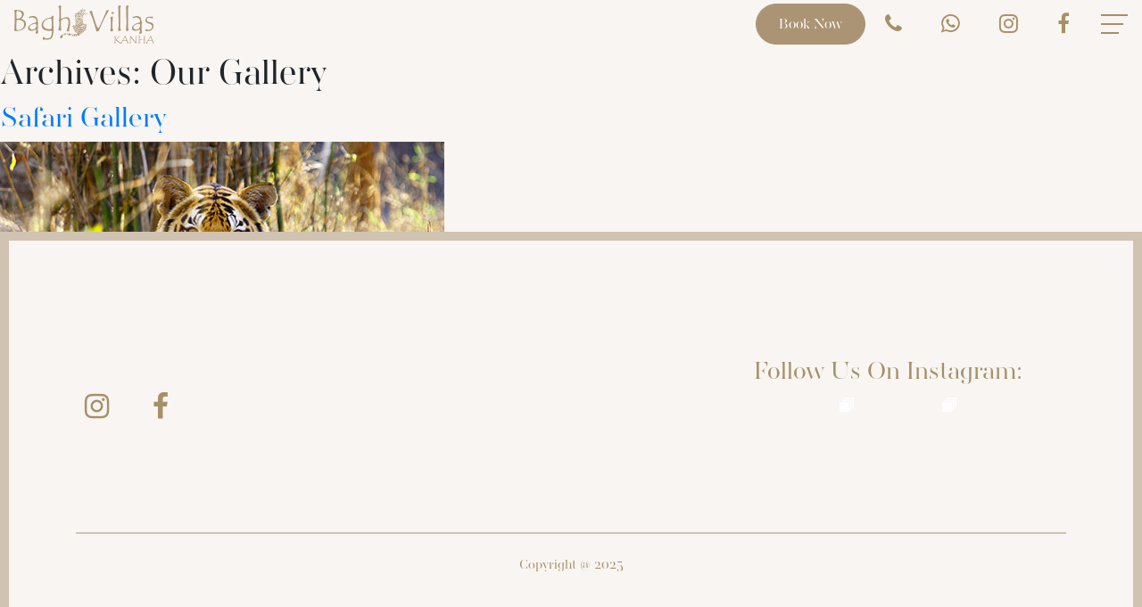

--- FILE ---
content_type: text/html; charset=UTF-8
request_url: https://baghvillas.com/gallery/
body_size: 69298
content:
	<!doctype html>
<html lang="en-US" >
<head>
<meta charset="UTF-8" />
<meta name="viewport" content="width=device-width, initial-scale=1" />
<meta name="msapplication-TileImage" content="/favicon.png" />
<link rel="stylesheet" type="text/css" href="https://baghvillas.com/wp-content/themes/baghvilla/common/css/icon-font.min.css">
<link rel="stylesheet" type="text/css" href="https://baghvillas.com/wp-content/themes/baghvilla/common/css/bootstrap4.3.1.min.css" />
<link rel="stylesheet" type="text/css" href="https://cdn.jsdelivr.net/npm/daterangepicker/daterangepicker.css" />
<link rel="stylesheet" type="text/css" href="https://baghvillas.com/wp-content/themes/baghvilla/common/css/font-awesome.css" />
<link rel="stylesheet" type="text/css" href="https://baghvillas.com/wp-content/themes/baghvilla/common/css/material-icons.min.css">
<link rel="stylesheet" type="text/css" href="https://baghvillas.com/wp-content/themes/baghvilla/common/css/animate.css" />
<link rel="stylesheet" type="text/css" href="https://baghvillas.com/wp-content/themes/baghvilla/common/css/owl.carousel.min.css" />
<link rel="stylesheet" type="text/css" href="https://baghvillas.com/wp-content/themes/baghvilla/common/css/lightgallery.min.css" />	
<link rel="stylesheet" type="text/css" href="https://baghvillas.com/wp-content/themes/baghvilla/common/css/style.css" />
<link rel="stylesheet" type="text/css" href="https://baghvillas.com/wp-content/themes/baghvilla/common/css/responsive.css" />
  
<meta name='robots' content='max-image-preview:large' />
	<style>img:is([sizes="auto" i], [sizes^="auto," i]) { contain-intrinsic-size: 3000px 1500px }</style>
	<link rel="alternate" type="application/rss+xml" title="Bagh Villas &raquo; Feed" href="https://baghvillas.com/feed/" />
<link rel="alternate" type="application/rss+xml" title="Bagh Villas &raquo; Comments Feed" href="https://baghvillas.com/comments/feed/" />
<link rel="alternate" type="application/rss+xml" title="Bagh Villas &raquo; Our Gallery Feed" href="https://baghvillas.com/gallery/feed/" />
<script>
window._wpemojiSettings = {"baseUrl":"https:\/\/s.w.org\/images\/core\/emoji\/16.0.1\/72x72\/","ext":".png","svgUrl":"https:\/\/s.w.org\/images\/core\/emoji\/16.0.1\/svg\/","svgExt":".svg","source":{"concatemoji":"https:\/\/baghvillas.com\/wp-includes\/js\/wp-emoji-release.min.js?ver=6.8.3"}};
/*! This file is auto-generated */
!function(s,n){var o,i,e;function c(e){try{var t={supportTests:e,timestamp:(new Date).valueOf()};sessionStorage.setItem(o,JSON.stringify(t))}catch(e){}}function p(e,t,n){e.clearRect(0,0,e.canvas.width,e.canvas.height),e.fillText(t,0,0);var t=new Uint32Array(e.getImageData(0,0,e.canvas.width,e.canvas.height).data),a=(e.clearRect(0,0,e.canvas.width,e.canvas.height),e.fillText(n,0,0),new Uint32Array(e.getImageData(0,0,e.canvas.width,e.canvas.height).data));return t.every(function(e,t){return e===a[t]})}function u(e,t){e.clearRect(0,0,e.canvas.width,e.canvas.height),e.fillText(t,0,0);for(var n=e.getImageData(16,16,1,1),a=0;a<n.data.length;a++)if(0!==n.data[a])return!1;return!0}function f(e,t,n,a){switch(t){case"flag":return n(e,"\ud83c\udff3\ufe0f\u200d\u26a7\ufe0f","\ud83c\udff3\ufe0f\u200b\u26a7\ufe0f")?!1:!n(e,"\ud83c\udde8\ud83c\uddf6","\ud83c\udde8\u200b\ud83c\uddf6")&&!n(e,"\ud83c\udff4\udb40\udc67\udb40\udc62\udb40\udc65\udb40\udc6e\udb40\udc67\udb40\udc7f","\ud83c\udff4\u200b\udb40\udc67\u200b\udb40\udc62\u200b\udb40\udc65\u200b\udb40\udc6e\u200b\udb40\udc67\u200b\udb40\udc7f");case"emoji":return!a(e,"\ud83e\udedf")}return!1}function g(e,t,n,a){var r="undefined"!=typeof WorkerGlobalScope&&self instanceof WorkerGlobalScope?new OffscreenCanvas(300,150):s.createElement("canvas"),o=r.getContext("2d",{willReadFrequently:!0}),i=(o.textBaseline="top",o.font="600 32px Arial",{});return e.forEach(function(e){i[e]=t(o,e,n,a)}),i}function t(e){var t=s.createElement("script");t.src=e,t.defer=!0,s.head.appendChild(t)}"undefined"!=typeof Promise&&(o="wpEmojiSettingsSupports",i=["flag","emoji"],n.supports={everything:!0,everythingExceptFlag:!0},e=new Promise(function(e){s.addEventListener("DOMContentLoaded",e,{once:!0})}),new Promise(function(t){var n=function(){try{var e=JSON.parse(sessionStorage.getItem(o));if("object"==typeof e&&"number"==typeof e.timestamp&&(new Date).valueOf()<e.timestamp+604800&&"object"==typeof e.supportTests)return e.supportTests}catch(e){}return null}();if(!n){if("undefined"!=typeof Worker&&"undefined"!=typeof OffscreenCanvas&&"undefined"!=typeof URL&&URL.createObjectURL&&"undefined"!=typeof Blob)try{var e="postMessage("+g.toString()+"("+[JSON.stringify(i),f.toString(),p.toString(),u.toString()].join(",")+"));",a=new Blob([e],{type:"text/javascript"}),r=new Worker(URL.createObjectURL(a),{name:"wpTestEmojiSupports"});return void(r.onmessage=function(e){c(n=e.data),r.terminate(),t(n)})}catch(e){}c(n=g(i,f,p,u))}t(n)}).then(function(e){for(var t in e)n.supports[t]=e[t],n.supports.everything=n.supports.everything&&n.supports[t],"flag"!==t&&(n.supports.everythingExceptFlag=n.supports.everythingExceptFlag&&n.supports[t]);n.supports.everythingExceptFlag=n.supports.everythingExceptFlag&&!n.supports.flag,n.DOMReady=!1,n.readyCallback=function(){n.DOMReady=!0}}).then(function(){return e}).then(function(){var e;n.supports.everything||(n.readyCallback(),(e=n.source||{}).concatemoji?t(e.concatemoji):e.wpemoji&&e.twemoji&&(t(e.twemoji),t(e.wpemoji)))}))}((window,document),window._wpemojiSettings);
</script>
<style id='wp-emoji-styles-inline-css'>

	img.wp-smiley, img.emoji {
		display: inline !important;
		border: none !important;
		box-shadow: none !important;
		height: 1em !important;
		width: 1em !important;
		margin: 0 0.07em !important;
		vertical-align: -0.1em !important;
		background: none !important;
		padding: 0 !important;
	}
</style>
<link rel='stylesheet' id='wp-block-library-css' href='https://baghvillas.com/wp-includes/css/dist/block-library/style.min.css?ver=6.8.3' media='all' />
<style id='wp-block-library-theme-inline-css'>
.wp-block-audio :where(figcaption){color:#555;font-size:13px;text-align:center}.is-dark-theme .wp-block-audio :where(figcaption){color:#ffffffa6}.wp-block-audio{margin:0 0 1em}.wp-block-code{border:1px solid #ccc;border-radius:4px;font-family:Menlo,Consolas,monaco,monospace;padding:.8em 1em}.wp-block-embed :where(figcaption){color:#555;font-size:13px;text-align:center}.is-dark-theme .wp-block-embed :where(figcaption){color:#ffffffa6}.wp-block-embed{margin:0 0 1em}.blocks-gallery-caption{color:#555;font-size:13px;text-align:center}.is-dark-theme .blocks-gallery-caption{color:#ffffffa6}:root :where(.wp-block-image figcaption){color:#555;font-size:13px;text-align:center}.is-dark-theme :root :where(.wp-block-image figcaption){color:#ffffffa6}.wp-block-image{margin:0 0 1em}.wp-block-pullquote{border-bottom:4px solid;border-top:4px solid;color:currentColor;margin-bottom:1.75em}.wp-block-pullquote cite,.wp-block-pullquote footer,.wp-block-pullquote__citation{color:currentColor;font-size:.8125em;font-style:normal;text-transform:uppercase}.wp-block-quote{border-left:.25em solid;margin:0 0 1.75em;padding-left:1em}.wp-block-quote cite,.wp-block-quote footer{color:currentColor;font-size:.8125em;font-style:normal;position:relative}.wp-block-quote:where(.has-text-align-right){border-left:none;border-right:.25em solid;padding-left:0;padding-right:1em}.wp-block-quote:where(.has-text-align-center){border:none;padding-left:0}.wp-block-quote.is-large,.wp-block-quote.is-style-large,.wp-block-quote:where(.is-style-plain){border:none}.wp-block-search .wp-block-search__label{font-weight:700}.wp-block-search__button{border:1px solid #ccc;padding:.375em .625em}:where(.wp-block-group.has-background){padding:1.25em 2.375em}.wp-block-separator.has-css-opacity{opacity:.4}.wp-block-separator{border:none;border-bottom:2px solid;margin-left:auto;margin-right:auto}.wp-block-separator.has-alpha-channel-opacity{opacity:1}.wp-block-separator:not(.is-style-wide):not(.is-style-dots){width:100px}.wp-block-separator.has-background:not(.is-style-dots){border-bottom:none;height:1px}.wp-block-separator.has-background:not(.is-style-wide):not(.is-style-dots){height:2px}.wp-block-table{margin:0 0 1em}.wp-block-table td,.wp-block-table th{word-break:normal}.wp-block-table :where(figcaption){color:#555;font-size:13px;text-align:center}.is-dark-theme .wp-block-table :where(figcaption){color:#ffffffa6}.wp-block-video :where(figcaption){color:#555;font-size:13px;text-align:center}.is-dark-theme .wp-block-video :where(figcaption){color:#ffffffa6}.wp-block-video{margin:0 0 1em}:root :where(.wp-block-template-part.has-background){margin-bottom:0;margin-top:0;padding:1.25em 2.375em}
</style>
<style id='classic-theme-styles-inline-css'>
/*! This file is auto-generated */
.wp-block-button__link{color:#fff;background-color:#32373c;border-radius:9999px;box-shadow:none;text-decoration:none;padding:calc(.667em + 2px) calc(1.333em + 2px);font-size:1.125em}.wp-block-file__button{background:#32373c;color:#fff;text-decoration:none}
</style>
<style id='global-styles-inline-css'>
:root{--wp--preset--aspect-ratio--square: 1;--wp--preset--aspect-ratio--4-3: 4/3;--wp--preset--aspect-ratio--3-4: 3/4;--wp--preset--aspect-ratio--3-2: 3/2;--wp--preset--aspect-ratio--2-3: 2/3;--wp--preset--aspect-ratio--16-9: 16/9;--wp--preset--aspect-ratio--9-16: 9/16;--wp--preset--color--black: #000000;--wp--preset--color--cyan-bluish-gray: #abb8c3;--wp--preset--color--white: #FFFFFF;--wp--preset--color--pale-pink: #f78da7;--wp--preset--color--vivid-red: #cf2e2e;--wp--preset--color--luminous-vivid-orange: #ff6900;--wp--preset--color--luminous-vivid-amber: #fcb900;--wp--preset--color--light-green-cyan: #7bdcb5;--wp--preset--color--vivid-green-cyan: #00d084;--wp--preset--color--pale-cyan-blue: #8ed1fc;--wp--preset--color--vivid-cyan-blue: #0693e3;--wp--preset--color--vivid-purple: #9b51e0;--wp--preset--color--dark-gray: #28303D;--wp--preset--color--gray: #39414D;--wp--preset--color--green: #D1E4DD;--wp--preset--color--blue: #D1DFE4;--wp--preset--color--purple: #D1D1E4;--wp--preset--color--red: #E4D1D1;--wp--preset--color--orange: #E4DAD1;--wp--preset--color--yellow: #EEEADD;--wp--preset--gradient--vivid-cyan-blue-to-vivid-purple: linear-gradient(135deg,rgba(6,147,227,1) 0%,rgb(155,81,224) 100%);--wp--preset--gradient--light-green-cyan-to-vivid-green-cyan: linear-gradient(135deg,rgb(122,220,180) 0%,rgb(0,208,130) 100%);--wp--preset--gradient--luminous-vivid-amber-to-luminous-vivid-orange: linear-gradient(135deg,rgba(252,185,0,1) 0%,rgba(255,105,0,1) 100%);--wp--preset--gradient--luminous-vivid-orange-to-vivid-red: linear-gradient(135deg,rgba(255,105,0,1) 0%,rgb(207,46,46) 100%);--wp--preset--gradient--very-light-gray-to-cyan-bluish-gray: linear-gradient(135deg,rgb(238,238,238) 0%,rgb(169,184,195) 100%);--wp--preset--gradient--cool-to-warm-spectrum: linear-gradient(135deg,rgb(74,234,220) 0%,rgb(151,120,209) 20%,rgb(207,42,186) 40%,rgb(238,44,130) 60%,rgb(251,105,98) 80%,rgb(254,248,76) 100%);--wp--preset--gradient--blush-light-purple: linear-gradient(135deg,rgb(255,206,236) 0%,rgb(152,150,240) 100%);--wp--preset--gradient--blush-bordeaux: linear-gradient(135deg,rgb(254,205,165) 0%,rgb(254,45,45) 50%,rgb(107,0,62) 100%);--wp--preset--gradient--luminous-dusk: linear-gradient(135deg,rgb(255,203,112) 0%,rgb(199,81,192) 50%,rgb(65,88,208) 100%);--wp--preset--gradient--pale-ocean: linear-gradient(135deg,rgb(255,245,203) 0%,rgb(182,227,212) 50%,rgb(51,167,181) 100%);--wp--preset--gradient--electric-grass: linear-gradient(135deg,rgb(202,248,128) 0%,rgb(113,206,126) 100%);--wp--preset--gradient--midnight: linear-gradient(135deg,rgb(2,3,129) 0%,rgb(40,116,252) 100%);--wp--preset--gradient--purple-to-yellow: linear-gradient(160deg, #D1D1E4 0%, #EEEADD 100%);--wp--preset--gradient--yellow-to-purple: linear-gradient(160deg, #EEEADD 0%, #D1D1E4 100%);--wp--preset--gradient--green-to-yellow: linear-gradient(160deg, #D1E4DD 0%, #EEEADD 100%);--wp--preset--gradient--yellow-to-green: linear-gradient(160deg, #EEEADD 0%, #D1E4DD 100%);--wp--preset--gradient--red-to-yellow: linear-gradient(160deg, #E4D1D1 0%, #EEEADD 100%);--wp--preset--gradient--yellow-to-red: linear-gradient(160deg, #EEEADD 0%, #E4D1D1 100%);--wp--preset--gradient--purple-to-red: linear-gradient(160deg, #D1D1E4 0%, #E4D1D1 100%);--wp--preset--gradient--red-to-purple: linear-gradient(160deg, #E4D1D1 0%, #D1D1E4 100%);--wp--preset--font-size--small: 18px;--wp--preset--font-size--medium: 20px;--wp--preset--font-size--large: 24px;--wp--preset--font-size--x-large: 42px;--wp--preset--font-size--extra-small: 16px;--wp--preset--font-size--normal: 20px;--wp--preset--font-size--extra-large: 40px;--wp--preset--font-size--huge: 96px;--wp--preset--font-size--gigantic: 144px;--wp--preset--spacing--20: 0.44rem;--wp--preset--spacing--30: 0.67rem;--wp--preset--spacing--40: 1rem;--wp--preset--spacing--50: 1.5rem;--wp--preset--spacing--60: 2.25rem;--wp--preset--spacing--70: 3.38rem;--wp--preset--spacing--80: 5.06rem;--wp--preset--shadow--natural: 6px 6px 9px rgba(0, 0, 0, 0.2);--wp--preset--shadow--deep: 12px 12px 50px rgba(0, 0, 0, 0.4);--wp--preset--shadow--sharp: 6px 6px 0px rgba(0, 0, 0, 0.2);--wp--preset--shadow--outlined: 6px 6px 0px -3px rgba(255, 255, 255, 1), 6px 6px rgba(0, 0, 0, 1);--wp--preset--shadow--crisp: 6px 6px 0px rgba(0, 0, 0, 1);}:where(.is-layout-flex){gap: 0.5em;}:where(.is-layout-grid){gap: 0.5em;}body .is-layout-flex{display: flex;}.is-layout-flex{flex-wrap: wrap;align-items: center;}.is-layout-flex > :is(*, div){margin: 0;}body .is-layout-grid{display: grid;}.is-layout-grid > :is(*, div){margin: 0;}:where(.wp-block-columns.is-layout-flex){gap: 2em;}:where(.wp-block-columns.is-layout-grid){gap: 2em;}:where(.wp-block-post-template.is-layout-flex){gap: 1.25em;}:where(.wp-block-post-template.is-layout-grid){gap: 1.25em;}.has-black-color{color: var(--wp--preset--color--black) !important;}.has-cyan-bluish-gray-color{color: var(--wp--preset--color--cyan-bluish-gray) !important;}.has-white-color{color: var(--wp--preset--color--white) !important;}.has-pale-pink-color{color: var(--wp--preset--color--pale-pink) !important;}.has-vivid-red-color{color: var(--wp--preset--color--vivid-red) !important;}.has-luminous-vivid-orange-color{color: var(--wp--preset--color--luminous-vivid-orange) !important;}.has-luminous-vivid-amber-color{color: var(--wp--preset--color--luminous-vivid-amber) !important;}.has-light-green-cyan-color{color: var(--wp--preset--color--light-green-cyan) !important;}.has-vivid-green-cyan-color{color: var(--wp--preset--color--vivid-green-cyan) !important;}.has-pale-cyan-blue-color{color: var(--wp--preset--color--pale-cyan-blue) !important;}.has-vivid-cyan-blue-color{color: var(--wp--preset--color--vivid-cyan-blue) !important;}.has-vivid-purple-color{color: var(--wp--preset--color--vivid-purple) !important;}.has-black-background-color{background-color: var(--wp--preset--color--black) !important;}.has-cyan-bluish-gray-background-color{background-color: var(--wp--preset--color--cyan-bluish-gray) !important;}.has-white-background-color{background-color: var(--wp--preset--color--white) !important;}.has-pale-pink-background-color{background-color: var(--wp--preset--color--pale-pink) !important;}.has-vivid-red-background-color{background-color: var(--wp--preset--color--vivid-red) !important;}.has-luminous-vivid-orange-background-color{background-color: var(--wp--preset--color--luminous-vivid-orange) !important;}.has-luminous-vivid-amber-background-color{background-color: var(--wp--preset--color--luminous-vivid-amber) !important;}.has-light-green-cyan-background-color{background-color: var(--wp--preset--color--light-green-cyan) !important;}.has-vivid-green-cyan-background-color{background-color: var(--wp--preset--color--vivid-green-cyan) !important;}.has-pale-cyan-blue-background-color{background-color: var(--wp--preset--color--pale-cyan-blue) !important;}.has-vivid-cyan-blue-background-color{background-color: var(--wp--preset--color--vivid-cyan-blue) !important;}.has-vivid-purple-background-color{background-color: var(--wp--preset--color--vivid-purple) !important;}.has-black-border-color{border-color: var(--wp--preset--color--black) !important;}.has-cyan-bluish-gray-border-color{border-color: var(--wp--preset--color--cyan-bluish-gray) !important;}.has-white-border-color{border-color: var(--wp--preset--color--white) !important;}.has-pale-pink-border-color{border-color: var(--wp--preset--color--pale-pink) !important;}.has-vivid-red-border-color{border-color: var(--wp--preset--color--vivid-red) !important;}.has-luminous-vivid-orange-border-color{border-color: var(--wp--preset--color--luminous-vivid-orange) !important;}.has-luminous-vivid-amber-border-color{border-color: var(--wp--preset--color--luminous-vivid-amber) !important;}.has-light-green-cyan-border-color{border-color: var(--wp--preset--color--light-green-cyan) !important;}.has-vivid-green-cyan-border-color{border-color: var(--wp--preset--color--vivid-green-cyan) !important;}.has-pale-cyan-blue-border-color{border-color: var(--wp--preset--color--pale-cyan-blue) !important;}.has-vivid-cyan-blue-border-color{border-color: var(--wp--preset--color--vivid-cyan-blue) !important;}.has-vivid-purple-border-color{border-color: var(--wp--preset--color--vivid-purple) !important;}.has-vivid-cyan-blue-to-vivid-purple-gradient-background{background: var(--wp--preset--gradient--vivid-cyan-blue-to-vivid-purple) !important;}.has-light-green-cyan-to-vivid-green-cyan-gradient-background{background: var(--wp--preset--gradient--light-green-cyan-to-vivid-green-cyan) !important;}.has-luminous-vivid-amber-to-luminous-vivid-orange-gradient-background{background: var(--wp--preset--gradient--luminous-vivid-amber-to-luminous-vivid-orange) !important;}.has-luminous-vivid-orange-to-vivid-red-gradient-background{background: var(--wp--preset--gradient--luminous-vivid-orange-to-vivid-red) !important;}.has-very-light-gray-to-cyan-bluish-gray-gradient-background{background: var(--wp--preset--gradient--very-light-gray-to-cyan-bluish-gray) !important;}.has-cool-to-warm-spectrum-gradient-background{background: var(--wp--preset--gradient--cool-to-warm-spectrum) !important;}.has-blush-light-purple-gradient-background{background: var(--wp--preset--gradient--blush-light-purple) !important;}.has-blush-bordeaux-gradient-background{background: var(--wp--preset--gradient--blush-bordeaux) !important;}.has-luminous-dusk-gradient-background{background: var(--wp--preset--gradient--luminous-dusk) !important;}.has-pale-ocean-gradient-background{background: var(--wp--preset--gradient--pale-ocean) !important;}.has-electric-grass-gradient-background{background: var(--wp--preset--gradient--electric-grass) !important;}.has-midnight-gradient-background{background: var(--wp--preset--gradient--midnight) !important;}.has-small-font-size{font-size: var(--wp--preset--font-size--small) !important;}.has-medium-font-size{font-size: var(--wp--preset--font-size--medium) !important;}.has-large-font-size{font-size: var(--wp--preset--font-size--large) !important;}.has-x-large-font-size{font-size: var(--wp--preset--font-size--x-large) !important;}
:where(.wp-block-post-template.is-layout-flex){gap: 1.25em;}:where(.wp-block-post-template.is-layout-grid){gap: 1.25em;}
:where(.wp-block-columns.is-layout-flex){gap: 2em;}:where(.wp-block-columns.is-layout-grid){gap: 2em;}
:root :where(.wp-block-pullquote){font-size: 1.5em;line-height: 1.6;}
</style>
<link rel='stylesheet' id='contact-form-7-css' href='https://baghvillas.com/wp-content/plugins/contact-form-7/includes/css/styles.css?ver=6.1.2' media='all' />
<link rel='stylesheet' id='twenty-twenty-one-print-style-css' href='https://baghvillas.com/wp-content/themes/baghvilla/assets/css/print.css?ver=1.4' media='print' />
<link rel="https://api.w.org/" href="https://baghvillas.com/wp-json/" /><link rel="EditURI" type="application/rsd+xml" title="RSD" href="https://baghvillas.com/xmlrpc.php?rsd" />
<meta name="generator" content="WordPress 6.8.3" />
<link rel="icon" href="https://baghvillas.com/wp-content/uploads/2022/12/favicon.png" sizes="32x32" />
<link rel="icon" href="https://baghvillas.com/wp-content/uploads/2022/12/favicon.png" sizes="192x192" />
<link rel="apple-touch-icon" href="https://baghvillas.com/wp-content/uploads/2022/12/favicon.png" />
<meta name="msapplication-TileImage" content="https://baghvillas.com/wp-content/uploads/2022/12/favicon.png" />
		<style id="wp-custom-css">
			#home, #inner {
    background-color: #f9f5f2!important;
}
header.n-doch {
    background-color: #f9f5f2!important;
}
.banner-bot {
    background-color: #f9f5f2!important;
}
.section {
    background:#f9f5f2!important;
}		</style>
			<!-- Google tag (gtag.js) -->
<script async src="https://www.googletagmanager.com/gtag/js?id=G-1GHLGB0S0S">
</script>
<script>
  window.dataLayer = window.dataLayer || [];
  function gtag(){dataLayer.push(arguments);}
  gtag('js', new Date());

  gtag('config', 'G-1GHLGB0S0S');
</script>
</head>
<body class="body" data-spy="scroll" data-target=".navbar-nav" data-offset="50">

	<!-- BEGIN: Top menu -->
		<header class="fixed-top n-doch">
		<nav class="navbar navbar-expand-xl navbar-dark bg-default">
			<a class="navbar-brand" href="https://baghvillas.com/">
				<!-- <img src="images/logo-w.png" class="img-fluid" alt="Bagh Villas"> -->
				<svg width="120pt" height="" version="1.0" viewBox="0 0 800 220" xmlns="http://www.w3.org/2000/svg">
					<g id="Layer_2" data-name="Layer 2"><g id="Layer_1-2" data-name="Layer 1"><path class="cls-1" d="M562.89,174.66a.62.62,0,0,1-.18-.3c0-.31.26-.7.76-1.14a5.83,5.83,0,0,1,2-1.09l1.1-.39h.18a.94.94,0,0,1,.78.51,2.36,2.36,0,0,1,.32,1.31,6.74,6.74,0,0,1-.11.8A2.12,2.12,0,0,0,567,176v1.22q0,12.9-.33,20.54c-.22,5.11-.32,7.72-.32,7.86,0,.46,0,1.23.14,2.31s.15,2,.15,2.64a4.3,4.3,0,0,1-.43,2.05c-.29.54-.63.8-1,.8a1.91,1.91,0,0,1-.51-.12,2,2,0,0,0-.6-.12,1.61,1.61,0,0,0-.44.09,2.29,2.29,0,0,1-.66.09c-.93,0-1.4-.52-1.4-1.57a8.64,8.64,0,0,1,.12-.93c.58-.59,1-2.1,1.34-4.51s.48-7.91.48-16.51A139.92,139.92,0,0,0,562.89,174.66Zm31.65,33.17a1.4,1.4,0,0,1,1,1.4,4.34,4.34,0,0,1-.91,2.84,2.81,2.81,0,0,1-2.27,1.11,3.05,3.05,0,0,1-2.48-1.62c-.73-1.08-2.55-2.65-5.46-4.73s-5.55-4-7.92-5.89a26.17,26.17,0,0,0-6.47-3.92c-1.49-.85-2.24-1.62-2.24-2.29a2.19,2.19,0,0,1,.48-1.22,11.8,11.8,0,0,0,2.44-2.38,7.75,7.75,0,0,1,1.4-.39c.34-.28.79-.64,1.36-1.07a6.12,6.12,0,0,0,.93-.81c.4-.67,1.45-2.13,3.15-4.36s3.1-4.12,4.22-5.67l4.14-6a8.72,8.72,0,0,1,2-.3,4.88,4.88,0,0,1,.94.06,2.53,2.53,0,0,1,.24,1.1V174a2.51,2.51,0,0,1-.42,1.28,27.24,27.24,0,0,0-4.31,3.84c0,.36-.63,1.34-2,2.94l-2.5,3.07-2,2.8-1.31,1.19c-.35.31-.63.57-.83.77a2.51,2.51,0,0,0-.35.39,13.64,13.64,0,0,1-.82,1.46,2.57,2.57,0,0,0-.52,1.16A2.9,2.9,0,0,0,575,195a22.11,22.11,0,0,0,2.82,2.28c1.28.92,2.37,1.71,3.27,2.38s1.53,1.14,1.89,1.37a13,13,0,0,1,1.5,1.26c.65.59,1.13,1,1.45,1.28a5.22,5.22,0,0,1,1.48.86,4.49,4.49,0,0,0,.88.66,2.27,2.27,0,0,1,.73.65q.27.12.72.27a2.52,2.52,0,0,1,.56.24v.06c0,.34.56.69,1.67,1.07a10.47,10.47,0,0,0,2,.57A1.93,1.93,0,0,0,594.54,207.83Z"/><path class="cls-1" d="M622.64,171.74q2.39,8.22,15,35.34a8.23,8.23,0,0,1,1.69,4.29,1.07,1.07,0,0,1-.28.74A5.86,5.86,0,0,1,637,213c-1.2.35-2,.61-2.37.77a1.64,1.64,0,0,1-.45-1,4.84,4.84,0,0,1,.12-1l.15-.45a17.55,17.55,0,0,0-1-4.05,57.92,57.92,0,0,0-3.32-7.8,1.38,1.38,0,0,1-.49-.67c-.17-.37-.59-.55-1.27-.55a1.55,1.55,0,0,0-1.1.57c-.06-.16-.47-.31-1.25-.45l-.89-.24h-.89a17.93,17.93,0,0,0-4.22.34c-.78.23-1.19.35-1.23.35a.73.73,0,0,1-.66-.45,7.53,7.53,0,0,1-2.72.39,12.83,12.83,0,0,0-1.74-.12A13.67,13.67,0,0,0,610,199a12.42,12.42,0,0,1-2.17.48c-.33,0-.64.26-.94.75l-.41-.29q-3,6.27-4.53,9.88a10.54,10.54,0,0,1-.94,3.8q-.75,1.56-1.38,1.56h-.06a23.7,23.7,0,0,0-4.14-1,.5.5,0,0,1-.47-.54,2.38,2.38,0,0,1,1-1.83,4,4,0,0,0,1.19-1.29A9.46,9.46,0,0,1,599,208a28.13,28.13,0,0,0,2.7-4.22,18.3,18.3,0,0,1,2.67-3.94c0-.87,1-2.75,2.85-5.62s3.5-5.58,4.87-8.1,2.13-3.88,2.29-4.08q4.13-5.93,4.12-8.07v-.12q.69,0,.69-.3v-.3a3.48,3.48,0,0,1,1.46-2.38l.41.18c.52-.66.93-1,1.23-1s.53.27.53.8A2,2,0,0,1,622.64,171.74Zm1.46,24.45a6.16,6.16,0,0,1,1.72-.24c1.37-.26,2.06-.65,2.06-1.16q0-.06-3.45-8.81t-4.53-8.76q-.74,0-2.9,4.14t-4.84,8.5c-1.78,2.91-2.68,4.69-2.68,5.34q0,.69.9.93a6.53,6.53,0,0,0,1,.23l.56-.05a9.41,9.41,0,0,1,1.37.14,8.39,8.39,0,0,0,1.19.15,18.13,18.13,0,0,0,2.34-.24c1.08-.15,1.76-.23,2-.23a5.25,5.25,0,0,1,1,.12,4.85,4.85,0,0,0,.77.11.61.61,0,0,0,.6-.41,4.42,4.42,0,0,0,1.34.24l.92-.06A2,2,0,0,1,624.1,196.19Z"/><path class="cls-1" d="M685.88,172.52l-.54,1.9a27,27,0,0,0-1,5.26c-.19,1.93-.3,4.2-.34,6.79s-.13,4.82-.28,6.69-.23,3.41-.23,4.6l.06,3.25-.06,2.23a20.94,20.94,0,0,0,.44,3.93,20.85,20.85,0,0,1,.43,3,6.5,6.5,0,0,1-.55,2.84c-.37.75-.8,1.12-1.3,1.12q-1.18,0-3.72-3.31v-.59q-6.62-6.79-11-12.25t-9.48-11.52q-5.12-6.06-5.23-6.06c-.2,0-.4.17-.6.52a18.46,18.46,0,0,0-.7,4.12,81.84,81.84,0,0,0-.4,8.67q0,5.56.54,12.62l.44.83v.69a1.85,1.85,0,0,1-.26,1.22v.06a4.69,4.69,0,0,0,.31,1.07,4.82,4.82,0,0,1,.31,1.67v.35a2.82,2.82,0,0,1-2.53,1.1c-.26,0-.43-.16-.51-.47a8.83,8.83,0,0,0-1.78.53,3.46,3.46,0,0,1-.36-1.81,29.5,29.5,0,0,1,.43-4,.38.38,0,0,0,.4-.27,8.36,8.36,0,0,0,.17-1.5c.05-.83.11-1.54.19-2.13a1.57,1.57,0,0,1-.45-.86l.06-.18a1.4,1.4,0,0,0,.57-1.28l.12-3.55-.06-4.76a27.13,27.13,0,0,1,.24-4.39,11.35,11.35,0,0,0,.24-1.68c0-.32,0-.82-.09-1.51s-.09-1.06-.09-1.14a25.32,25.32,0,0,1,.18-3.37,24.47,24.47,0,0,0,.17-3.09l-.23-1a5.11,5.11,0,0,0,.12-1.42c0-.92,0-1.64-.06-2.18a4,4,0,0,1,.53-.61l.48-.46a.55.55,0,0,1,.23-.16l.79-.23c.4,0,1.09.8,2.06,2.29a39.36,39.36,0,0,0,5.34,6.59s-.06,0-.06.12,1.08,1.51,3.23,3.86,4.66,5.31,7.53,8.87l2.67,3.34c.93,1.13,1.87,2.24,2.8,3.32s2,2.29,3.29,3.63a14.12,14.12,0,0,0,2.22,2.13,1.51,1.51,0,0,0,.47.12q.24,0,.24-.39l-.06-2.05.12-3.84-.06-5.18q0-3,.12-8.07l.15-4.38a3.71,3.71,0,0,0-.39-2.14,1.33,1.33,0,0,1-.06-.42,4.24,4.24,0,0,1,.09-.76,3.87,3.87,0,0,0,.09-.64.91.91,0,0,0-.06-.38,8.3,8.3,0,0,0,.06-1.16,3.15,3.15,0,0,0-.18-1.13,3.53,3.53,0,0,1-.18-1.22,1.82,1.82,0,0,1,.72-1.52,3,3,0,0,1,1.9-.57l.63.06h.89A1.63,1.63,0,0,1,685.88,172.52Z"/><path class="cls-1" d="M727.14,175a1.92,1.92,0,0,1-.06-.6c0-.63.57-1.23,1.73-1.78a11.16,11.16,0,0,1,1.93-.84H731a1,1,0,0,1,.86.5,1.94,1.94,0,0,1,.36,1.2,2.55,2.55,0,0,1-.18.92c-.46.16-.68.75-.68,1.76l.14,5.54q0,11.88-.37,19c-.25,4.77-.37,7.23-.37,7.36a3,3,0,0,0,1,2.27q-.15.86-.24,1.47c-.06.41-.14.63-.26.67a7.13,7.13,0,0,0-2.07.74,4.6,4.6,0,0,1-1.51.6c-.16,0-.42-.17-.8-.51l-.36-2.11a14.32,14.32,0,0,0,1.28-6.55v-1l.06-9.47a1.68,1.68,0,0,0-.38-.77,1.5,1.5,0,0,0-.88-.64,5.71,5.71,0,0,0-1.18-.11l-1.52.18h-3.18c-3.42,0-5.54,0-6.39.09a6.84,6.84,0,0,0-1.84.31,4.12,4.12,0,0,1-.67.23.77.77,0,0,1-.72-.45,6.13,6.13,0,0,1-2.14.45l-2.38-.12c-3.1,0-4.65.52-4.65,1.58v.71l-.06,2.38.06,2.62-.12,4.59a20,20,0,0,0,.43,3.84,18,18,0,0,1,.44,2.8l-.06,1.16-1.05.68a5.17,5.17,0,0,0-2.32-.51,5.62,5.62,0,0,0-1,.06c-.22-.23-.4-.35-.54-.35a.14.14,0,0,0-.11.06,3.83,3.83,0,0,1-.12-.93c0-.06,0-.31.06-.77a132.64,132.64,0,0,0,.86-13.28l.3-14.82.18-5.07a23.71,23.71,0,0,0-.93-6.28l-.41-.44a.32.32,0,0,0,.35-.36v-.42c0-.33.12-.52.36-.56a2.71,2.71,0,0,1,2-1.16,7.53,7.53,0,0,1,2.86.86q-1.33,15.75-1.34,17.27,0,.18.06.9c0,.49.06.75.06.79l-.06.3a1.84,1.84,0,0,0,.84,1.43,2.73,2.73,0,0,0,1.72.66h.39a10.19,10.19,0,0,1,1.35.14,9.24,9.24,0,0,0,1.33.15c.16,0,.92-.09,2.29-.26a25.81,25.81,0,0,1,3-.27c1.76,0,3.31,0,4.64.12l2.06.12a.6.6,0,0,0,.56-.45,8.85,8.85,0,0,0,2.29.33h2.89a.84.84,0,0,1,.6-.33,2.09,2.09,0,0,0,1.56-.85,2.24,2.24,0,0,0,.46-1.09v-1.69l.06-5.87v-1.4C727.88,176.73,727.63,175.14,727.14,175Z"/><path class="cls-1" d="M765.36,171.74q2.4,8.22,15,35.34a8.25,8.25,0,0,1,1.7,4.29,1.08,1.08,0,0,1-.29.74,5.86,5.86,0,0,1-2.08.87c-1.2.35-2,.61-2.37.77a1.62,1.62,0,0,1-.44-1,4.78,4.78,0,0,1,.11-1l.15-.45a17.55,17.55,0,0,0-1-4.05,57.92,57.92,0,0,0-3.32-7.8,1.38,1.38,0,0,1-.49-.67c-.17-.37-.59-.55-1.27-.55a1.55,1.55,0,0,0-1.1.57c-.06-.16-.47-.31-1.25-.45l-.89-.24H767a17.77,17.77,0,0,0-4.21.34c-.79.23-1.2.35-1.24.35a.71.71,0,0,1-.65-.45,7.61,7.61,0,0,1-2.73.39,12.72,12.72,0,0,0-1.74-.12,13.72,13.72,0,0,0-3.65.46,12.42,12.42,0,0,1-2.17.48c-.33,0-.64.26-.94.75l-.41-.29q-3,6.27-4.53,9.88a10.76,10.76,0,0,1-.93,3.8c-.51,1-1,1.56-1.39,1.56h-.06a23.7,23.7,0,0,0-4.14-1,.51.51,0,0,1-.47-.54,2.38,2.38,0,0,1,1-1.83,4,4,0,0,0,1.19-1.29,9.23,9.23,0,0,1,1.79-2.56,29.1,29.1,0,0,0,2.69-4.22,19.08,19.08,0,0,1,2.67-3.94c0-.87,1-2.75,2.85-5.62s3.5-5.58,4.87-8.1,2.14-3.88,2.3-4.08q4.11-5.93,4.12-8.07v-.12c.45,0,.68-.1.68-.3v-.3a3.48,3.48,0,0,1,1.46-2.38l.42.18c.51-.66.92-1,1.22-1s.53.27.53.8A2,2,0,0,1,765.36,171.74Zm1.46,24.45a6.18,6.18,0,0,1,1.73-.24c1.36-.26,2.05-.65,2.05-1.16q0-.06-3.45-8.81t-4.53-8.76q-.74,0-2.9,4.14t-4.84,8.5c-1.78,2.91-2.68,4.69-2.68,5.34q0,.69.9.93a6.53,6.53,0,0,0,1,.23l.57-.05a9.43,9.43,0,0,1,1.36.14,8.47,8.47,0,0,0,1.2.15,18.19,18.19,0,0,0,2.33-.24c1.08-.15,1.76-.23,2-.23a5.25,5.25,0,0,1,1,.12,4.78,4.78,0,0,0,.78.11A.6.6,0,0,0,764,196a4.42,4.42,0,0,0,1.34.24l.92-.06A2,2,0,0,1,766.82,196.19Z"/><path class="cls-1" d="M37.67,74.71l3.79,1.52a53,53,0,0,1,14.68,8.26c5,4.17,7.57,9.59,8.47,15.89,2.1,14.67-4.08,25.7-15.62,34a30.45,30.45,0,0,1-6.81,4,57.92,57.92,0,0,1-17.64,3.89c-.38,0-.95-.11-1.12.09-1.84,2.21-4.53,1.16-6.73,1.52s-4.82,0-7.26.13c-2.68.17-5.39.09-8.08.17-1,0-1.43,0-1.34-1.33C1.2,126.56,2.36,110.3,2.25,94c-.09-14.07.87-28.16.59-42.25A101.15,101.15,0,0,0,.73,34.19Q.6,33.53.52,32.87c-.58-5.14.35-6.4,5.39-7.32.25-.05.62,0,.74-.13,1.72-2.09,3.37-.7,5.09,0a17.76,17.76,0,0,0,5.67.85A112.22,112.22,0,0,1,37.57,29C48.78,31.78,55,40.47,53.77,52c-.57,5.14-3.36,9.49-6.52,13.52A55.42,55.42,0,0,1,37.67,74.71Zm17.9,31.4c-.08-6.39-3.13-12-8.36-16.59-6.07-5.29-13.42-7.28-21.23-8a2.6,2.6,0,0,0-2.15.63c-1,1-1.78.87-2.93,0C17.6,79.59,13.81,81,12.65,85a17,17,0,0,0-.41,4.77c0,4,.3,8.08-.47,12.07a22.77,22.77,0,0,0-.19,7.27,53.77,53.77,0,0,1,.23,10c-.26,4.35-.75,8.68.31,13a3.46,3.46,0,0,1-.1,1.14c-.43,3.1.91,4.8,4.05,4.92A17.29,17.29,0,0,1,21,139c1.48.49,2.93,1,4.19-.51.38-.47,1.07-.32,1.64-.33a21,21,0,0,0,3.45-.22C44.34,135.12,55.55,121.33,55.57,106.11ZM42.93,54.52c-.09-6.9-1.92-11.71-5.4-15.9a10.62,10.62,0,0,0-4.77-3.78,116.85,116.85,0,0,0-13-3.53A5.63,5.63,0,0,0,13,35.56a37.87,37.87,0,0,0-1.13,8.74,126.78,126.78,0,0,0,.48,15c.3,4.47-.1,9,.63,13.42.17,1,.39,2.11,1.38,2.35,1.95.47,4.12,1,5.93-.07s4.55-.21,5.74-2.66c.1-.21.88-.26,1.27-.14,2.44.73,4.22-.44,5.91-1.93a38.37,38.37,0,0,0,6.17-6.57C41.64,60.51,43,57,42.93,54.52Z"/><path class="cls-1" d="M209,67.69c.88-2.49.59-4.56.63-6.59.06-2.52,0-2.53,2.63-2.53a15.71,15.71,0,0,1,5.84,1,2.84,2.84,0,0,1,2,3.61,115.3,115.3,0,0,0-1.39,14.51,238.86,238.86,0,0,0,.11,26.49c.71,12.8,1.31,25.59,1,38.4-.25,11.59-1.66,23-6.34,33.76-1.05,2.41-1.73,5.18-4.7,6.2-.24.08-.39.49-.53.77a12,12,0,0,1-7.48,6.22c-7.26,2.32-14.59,4.05-22.28,2.2-2.24-.54-4.56-.84-6.61.79a1.55,1.55,0,0,1-1.09.29c-2.56-.51-5,.23-7.52.47a3.41,3.41,0,0,1-3.6-3c-.42-3.46.23-6.9.55-10.33.17-1.85,1.25-2.28,3.07-1.77,2.25.64,4.13,2,6.18,3.08,7.07,3.6,14.45,5.19,22.33,3.44,2.88-.64,5.4-2.24,8.29-2.93,2.22-.53,2.85-3,3.94-4.74a43.27,43.27,0,0,0,6.44-21.47c.16-3.2.38-6.39.33-9.59,0-2.05-.86-3.08-2.91-3.34a10.59,10.59,0,0,0-3.64,0c-5.5,1.3-11,.54-16.45,0-7.73-.84-15-2.76-21.76-7-7.3-4.54-11-11.17-12.19-19.31-2-13.33,3.35-23.85,13.19-32.46,1.88-1.65,4.25-2.77,6-4.49,7-6.9,16.63-6.71,25.14-9.5,2.68-.87,5.35-1.76,8-2.7C207.13,66.83,208.11,66.27,209,67.69Zm-7.72,6.87a52.7,52.7,0,0,0-14,2.39c-11.94,3.94-20.43,11.6-24.15,23.81-2.15,7.06-1.68,14,3.12,20a32.14,32.14,0,0,0,19.11,12A67.15,67.15,0,0,0,198.94,134a4.89,4.89,0,0,0,4.22-1.82c.36-.45.65-1,1.54-.82,3,.55,4-.15,5-3a22,22,0,0,0,.78-8.18c-.35-10.49-.78-21-1.13-31.46a37.1,37.1,0,0,1,.13-7.67,4.88,4.88,0,0,0-3.64-5.91A13.66,13.66,0,0,0,201.26,74.56Z"/><path class="cls-1" d="M312.24,99.67c.68,10-1.73,20.51-4.29,31-.82,3.4-1.47,6.72,0,10.14.8,1.84-.66,3-1.86,4-2.41,2.07-8.42,2.22-11,.39-1.81-1.28-2-2-1.08-4,4.9-10.5,7.51-21.62,8.85-33.07a87.24,87.24,0,0,0,.35-20.49c-1.1-9.14-8.45-16.6-19.08-14.26-3.64.79-7.36,1.53-10.55,3.47-2.23,1.37-4.54,2.55-6.85,3.74-.53.28-1,.6-1.17,1.2a1.84,1.84,0,0,1-2.12,1.66c-.88,0-1.09.85-1.3,1.65-.88,3.38-.86,6.87-1,10.3-.37,8.82-1,17.66-.07,26.49a40,40,0,0,0,1.44,8.69,6,6,0,0,1,.46,2.83c-.27,1.51-.89,2.93.55,4.36.65.64.12,1.76-1,2.05a12.86,12.86,0,0,0-4.11,2,2.26,2.26,0,0,1-3.14-.21,3.85,3.85,0,0,0-3-1,8.54,8.54,0,0,1-3.18-.7c-.88-.35-1.78-.93-1.75-1.86.05-2.11-.63-4.3.41-6.32,4.07-7.89,5-16.36,4.47-25C252,101.62,252,96.5,252,91.38a3,3,0,0,0-1.31-2.93c-2-1.39-2.07-3.57-1.59-5.73a14.57,14.57,0,0,1,2.74-5.46,4.44,4.44,0,0,0,.93-2.83c0-13.2.14-26.4-.09-39.6-.13-6.89-.33-13.83-1.8-20.62a8.93,8.93,0,0,0-2.17-4.59c-1.88-2-.4-6.55,2.25-7.22,2.48-.63,5-1.11,7.53-1.51,2-.31,3.12.51,3.75,2.47a9.81,9.81,0,0,1,.22,5c-1.43,7.17-1,14.41-1,21.64,0,11.41,0,22.81,0,34.21a35.54,35.54,0,0,0,.77,7.63c.76,3.45,2.77,4.39,5.91,2.86,3.86-1.89,7.52-4.15,11.52-5.77A35.73,35.73,0,0,1,296,66.42c7.6.65,13.27,5.74,15,14.07C312.32,86.48,312.31,92.58,312.24,99.67Z"/><path class="cls-1" d="M464.38,146.45c-3.36,0-3.79-.3-4.82-3.92-6.06-21.19-12.35-42.31-19.22-63.25a211.64,211.64,0,0,0-12.86-31c-1.92-3.72-3.13-7.8-5.89-11.08A1.21,1.21,0,0,1,422,35.1c3.32-1.51,6.12-4,9.7-5a2.58,2.58,0,0,1,3.27,1.8c2.43,13.11,7.47,25.42,11.73,38,3.6,10.62,6.42,21.48,10,32.11,2.45,7.33,5.12,14.64,9.24,21.28a19.41,19.41,0,0,0,2.1,2.75c2.22,2.45,2.37,2.46,4.82.15a23.25,23.25,0,0,0,5.07-7.64Q493.54,83.77,509.08,49c1.38-3.09,2.49-6.31,3.71-9.48a15.87,15.87,0,0,0,1.11-6.19c-.07-2.85,1.26-4.71,3.81-4.93a19.77,19.77,0,0,0,6.55-2,3.34,3.34,0,0,1,4.36.8,3.11,3.11,0,0,1,.14,3.91c-8.55,13.58-16.2,27.65-23.41,42-6.28,12.48-12.16,25.15-17.86,37.91q-4.71,10.53-9.46,21a12.65,12.65,0,0,0-1.06,3.85C476.17,142.68,472,146.1,464.38,146.45Z"/><path class="cls-1" d="M684,67.86c-3.8.23-6.48.4-9.17.55a4,4,0,0,0-2.55,1.2,8.67,8.67,0,0,1-5.52,2.44c-2.53.1-3.22-1-2.64-3.46.89-3.72,3.38-4.89,6.84-6a61.34,61.34,0,0,1,17.44-2.46c11.45-.14,18.68,5.09,22.45,15.94,1.85,5.33,2.3,10.88,2.48,16.45.06,1.84.51,3,2.35,3.63s2.14,1.78.81,3c-2.31,2.19-2.52,5-2.55,7.79-.1,7.18-.05,14.35.08,21.53,0,1.67-1,3-1,4.65A68.48,68.48,0,0,0,714.8,145a37.24,37.24,0,0,1,.17,8.24c-.06,2.29-7,7.09-9.2,6.58a29.22,29.22,0,0,1-3.46-1.15c-.71-.25-.79-.94-.91-1.57a14.84,14.84,0,0,1,2.27-11.18c2-3.08,1.21-6.4.79-9.68-.05-.39-.38-.84-.76-.69-1.39.54-3.14,0-4.23,1.47a2.15,2.15,0,0,1-1,.81c-5.19,1.45-10,4.29-15.35,4.95-8.1,1-15.65-.09-21.47-6.66a9.26,9.26,0,0,1-2.26-5.53c-.86-8.5,3.26-14.44,9.57-19.37,8.12-6.34,16.81-11.53,27.08-13.61,1.63-.33,3.29-.59,4.88-1.06,2.82-.84,3.82-2.24,4-5.18.61-11-3.72-17.64-14-21.73C688.31,68.58,685.8,67.47,684,67.86Zm12.82,35.46c-1,.08-1.91.22-2.86.22-5.75.06-10.25,3.68-15.37,5.5-3.57,1.26-6.48,4.06-8.94,7.1-3.2,3.94-3.58,8.77-1,12.65,3.19,4.82,11.39,8.27,17.08,7.2,10.71-2,15.09-5.65,19.07-15.67a15.37,15.37,0,0,0,.25-11C703.51,104.72,701.68,103.37,696.85,103.32Z"/><path class="cls-1" d="M101.55,68.05c-2.9-.25-5.5.36-8.13.36a4,4,0,0,0-2.73,1.25A8.49,8.49,0,0,1,85.15,72c-2.43.08-3.12-1-2.57-3.35.85-3.57,3.08-4.91,6.56-6a64.05,64.05,0,0,1,18.19-2.56c10.76-.08,18,5,21.65,15.12a44,44,0,0,1,2.65,16.78c-.07,2.14.53,3.51,2.69,4.23,1.62.54,1.94,1.73.67,2.94-2.3,2.19-2.53,4.94-2.57,7.77-.06,5.25,0,10.51-.06,15.76-.05,3,.12,6-.56,9.12-.85,3.83.18,7.78,1.16,11.56.82,3.18.34,6.37.55,9.55a1.57,1.57,0,0,1-.39,1.25c-2.12,2.16-4.26,4.32-7.18,5.36a4.91,4.91,0,0,1-6.34-4,15.64,15.64,0,0,1,2.56-9.84c2-3,1.28-6.4.71-9.68a.66.66,0,0,0-.86-.56c-1.41.62-3.31,0-4.28,1.75a1.38,1.38,0,0,1-.77.54c-5.25,1.43-10.07,4.29-15.54,4.95-8.19,1-15.76-.19-21.54-6.89a8.57,8.57,0,0,1-2-4.83c-1.19-9.39,3.76-15.56,10.64-20.76,8.6-6.48,17.85-11.51,28.68-13.25,5.19-.83,6.1-2.24,6.23-7.49.23-9.23-4.14-15.45-12.39-19.16C107.94,69,104.9,67.3,101.55,68.05Zm23,46.35a21.38,21.38,0,0,0-1.84-7.2,6.33,6.33,0,0,0-5.42-3.76,36.52,36.52,0,0,0-4.79.07c-5.81.15-10.29,3.91-15.55,5.57-2.58.81-4.68,2.87-6.73,4.72-4.85,4.39-6.13,10-3.3,14.6,3.41,5.52,11.06,8.45,16.66,7.61,7.28-1.09,14-3.3,17.35-11C122.4,121.6,124.35,118.44,124.53,114.4Z"/><path class="cls-1" d="M628.2,94.05c0-7.24.18-14.48,0-21.72-.2-6.52-1-13-.63-19.56.3-4.93.46-9.86.27-14.79-.17-4.54-.39-9.08-.4-13.63a11.86,11.86,0,0,0-.45-2.24A45.1,45.1,0,0,1,626.4,8.5,9.74,9.74,0,0,1,632.11.77C635-.7,637.47,0,639.32,2.62c.44.63.77,1.33,1.18,2a3.29,3.29,0,0,1-.27,4.32c-3.06,3.81-3.19,8.37-2.86,13,.51,7,.2,14.08,0,21.12-.15,7.24-.21,14.48-.1,21.71.28,19.15-.29,38.3,0,57.45.08,5.13.68,10.3,3.61,14.79.92,1.42.22,2.6-.38,3.77s-4.33,2.59-5.7,2a1.31,1.31,0,0,0-1.38.2c-2.35,1.34-6.65.12-8-2.24-.38-.65-.59-1.28,0-1.91a2,2,0,0,0,.74-1.52c-.55-5.69,1.43-11.12,1.7-16.74C628.35,111.72,628.18,102.89,628.2,94.05Z"/><path class="cls-1" d="M593.71,82.85c0,11.68-.1,25.52,0,39.35.06,5.14.68,10.27,3.55,14.81a3.13,3.13,0,0,1-.9,4.29c-1.44,1-3.19,2.19-5.25,1.53a1.72,1.72,0,0,0-1.45.23c-2.31,1.17-6.57-.08-7.88-2.3a1.43,1.43,0,0,1,.15-2,2.56,2.56,0,0,0,.74-2.31c-.5-2.92.27-5.68.78-8.51A94.83,94.83,0,0,0,584.66,112q.2-18.26,0-36.51c-.06-5.82-.58-11.64-.77-17.46a65.22,65.22,0,0,1,.18-8.62c.7-7.19-.29-14.33-.24-21.5,0-4.54-1.4-8.94-1.09-13.54.14-2-.57-4.16,0-6.26,1-3.51,2.94-6.24,6.43-7.64a4.87,4.87,0,0,1,6.28,1.82c2.53,3.36,2.58,4.1.35,7.7a14,14,0,0,0-2.09,7.29c-.12,5.57.54,11.13.3,16.71C593.41,49.56,593.93,65.13,593.71,82.85Z"/><path class="cls-1" d="M745,145.43c-1.51-.17-2.47-.24-3.41-.4-6.36-1-7-5.24-6.64-10.39.08-1.24,1.09-1.18,1.88-.93a18,18,0,0,1,4.81,1.86c4.18,2.86,8.79,2.3,13.39,2.07a15.83,15.83,0,0,0,2.46-.43c8.79-1.91,13.58-6.75,15-17.56.66-4.92-1.51-9-5.6-11.94-3.7-2.63-7.92-4.19-12.16-5.68-3.09-1.08-6.39-1.71-9.32-3-5.28-2.38-12-8.39-10.32-15.58.19-.81.18-1.66.33-2.48,1.84-9.53,7-14.37,17.55-16.56,7-1.47,14.16-1.2,21.28-1.19a1.83,1.83,0,0,1,1.87,1.6,12,12,0,0,1-1.47,9c-.47.84-1.11,1-1.74.06a1.73,1.73,0,0,0-2.4-.88c-.64.28-1-.38-1.44-.76A12,12,0,0,0,760.52,69c-3.86.06-7.7.12-11.32,1.73-6.25,2.78-9,12.24-4.94,17.08a13.36,13.36,0,0,0,6.32,3.87c5.61,1.84,11.38,3.06,17,5C773.88,99,778.35,103,780,109.5c1.58,6.31.46,12.52-2.42,18.3C773.51,136,767.44,142,758.1,143.38,753.57,144.06,749,144.6,745,145.43Z"/><path class="cls-1" d="M552.15,68.7c-.57,7.41-1.17,14.88-1.72,22.34-.74,10.09-1.43,20.18-.69,30.31.13,1.78.26,3.57.31,5.36a20.54,20.54,0,0,0,2.71,9.32c1,1.82,1.15,3.9,1.61,5.89.16.7-.27.93-.72,1.18-3.57,2.07-7.55,2.78-11.56,3.23a3.9,3.9,0,0,1-4-4c.24-3.06.58-6.13,2.07-8.91a12.11,12.11,0,0,0,1-5.24c.64-10.75.14-21.51-.07-32.26-.11-5.76-.3-11.52-.23-17.29a5.82,5.82,0,0,0-.74-2.94,18.93,18.93,0,0,1-1.33-2.76c-1.49-4.25-.72-6.08,3.32-8,2-1,4.09-1.83,6.16-2.7,1.82-.75,2.72-.27,3.29,1.65a5.05,5.05,0,0,1,.19.94C551.9,66.09,552,67.37,552.15,68.7Z"/><path class="cls-1" d="M403.92,114c0,2.7-.78,3.13-3.09,1.75a12.49,12.49,0,0,0-3-1.24c-1.83-.52-3.75-.79-4.61-3-.35-.88-1.49-.89-2.36-1.09a23.34,23.34,0,0,0-7.45-.5A20.13,20.13,0,0,1,372.75,108c-1.15-.55-2.41-.88-3.61-1.32a3.85,3.85,0,0,0-3.8.54,26.51,26.51,0,0,1-3.7,2,11,11,0,0,0-3.95,3,8.45,8.45,0,0,1-7.58,3.34,20.27,20.27,0,0,0-7.93,1.15c-3.44,1.17-6.16,2.93-7.38,6.64a14,14,0,0,1-2.55,3.81c-.7.91-1.4.76-1.85-.32-.07-.18-.1-.37-.17-.55-1-2.88-1-2.88,1.45-4.86a10.5,10.5,0,0,0,2.32-3,34.18,34.18,0,0,1,2.8-3.89c.35-.43,1-1.08,1.34-1,3,.63,5-2.16,8-2a10.13,10.13,0,0,0,7.86-3c2.58-2.54,5.75-4.27,8.67-6.33,2.23-1.57,5-1.39,7.42-.56a34.79,34.79,0,0,1,8.66,4c2.73,1.86,5.85,2.48,9.08.76,2.4-1.27,7.12.41,8.73,3.07,1.18,1.94,3.11,2.3,5,2.24C404,111.71,403.94,111.49,403.92,114Z"/><path class="cls-1" d="M392.63,136.14a7.25,7.25,0,0,0,3.75,1.68c.82.14,2.18.09,2.05,1.22-.14,1.31-1.54.91-2.39.81a12.47,12.47,0,0,1-5.84-2.31,64.75,64.75,0,0,0-5.91-3.56c-2.6-1.5-5.24-2.3-8.26-1.48a5.32,5.32,0,0,1-3.54-.51c-4.57-2-8.88-.81-13,1.34a4,4,0,0,0-1.89,2.13c-1.18,3.18-3.53,5.47-5.88,7.73-1.81,1.72-3.74,3.32-5.67,4.89s-3.72.93-5.72-1.71c-1.27-1.69-1.1-3.33.75-4.57a22.15,22.15,0,0,0,6.24-6.15c2.62-3.9,6.46-5.68,11-6.27a31.13,31.13,0,0,0,8.92-2.87,5.89,5.89,0,0,1,4.84-.23,26.94,26.94,0,0,0,7.1,1.57,10.79,10.79,0,0,1,5.76,2c3.49,2.83,7.64,3.05,11.79,3.37a12.68,12.68,0,0,1,3.25.26c1.43.48,1.7,1.56.59,2.59a3.77,3.77,0,0,1-3.38,1C395.64,136.74,394.14,136.43,392.63,136.14Zm-48.42,7.16a3.55,3.55,0,0,0,3.35-.79c2-1.8,4.28-3.29,5.65-5.68.45-.77,1.59-1.7.76-2.46s-1.7.37-2.43.95a7.11,7.11,0,0,0-.94,1C348.56,138.68,347.08,141.59,344.21,143.3Z"/><path class="cls-1" d="M366.43,109.34c1.79-.22,3.33.57,4.82,1.23a16.79,16.79,0,0,0,7.31,1.36c3.56-.09,6.45,1.33,9.29,3.15,3.48,2.23,7.1,4.14,11.37,4.21a18.8,18.8,0,0,0,2.66-.34c.76-.09,1.56-.3,2,.61a4.39,4.39,0,0,1,.21,3.54c-.38,1-1.31.33-2,.31-1.73,0-3.46-.07-5.19,0a8.72,8.72,0,0,1-7.34-3.48,26.17,26.17,0,0,0-4.5-4.17,4.79,4.79,0,0,0-3.06-.92c-4.6-.07-9.2.73-13.81-.09a3.68,3.68,0,0,0-3.18,1.58c-2.39,2.89-5.78,3-9,3.63s-6.66,1.2-9.75,2.76c-5.05,2.55-7.66,7.19-10.4,11.74-.41.68-.43,1.86-1.46,1.8s-1.15-1.11-1.58-1.79a3.56,3.56,0,0,1,.15-4.31c2.31-3.14,4.57-6.33,7-9.4a9.44,9.44,0,0,1,5.94-3.27c3-.54,5.92-1.17,8.91-1.49a8.85,8.85,0,0,0,6.69-3.95C362.68,110.3,364.21,109.12,366.43,109.34Z"/><path class="cls-1" d="M403.63,129.11a14.27,14.27,0,0,1-.39,1.86c-.37,1-1,1.29-1.87.46-2.26-2.12-5.13-2.58-8-2.63-3.73-.07-7.1-.6-9.52-3.92-1.1-1.52-3-1.73-4.75-1.48a30.84,30.84,0,0,1-9-.25,2.05,2.05,0,0,0-1.67.19c-3.61,2.86-8,2.88-12.25,3.37s-7.27,2.58-9.94,5.82c-2.52,3.06-5,6.12-7.45,9.26-.33.42-.67.73-1.3.49-1.56-.6-2.21-4-.89-5a25.42,25.42,0,0,0,6.47-7.54,11.71,11.71,0,0,1,5.77-4.88,41.22,41.22,0,0,1,5.61-2,27.28,27.28,0,0,0,10.32-4.92,4,4,0,0,1,5.4-.33c2.47,1.71,5.61,1.69,8.51,2.12a40.33,40.33,0,0,1,8.2,2,2.52,2.52,0,0,1,.71.29c3.92,3.41,9,3.27,13.63,4.23C402.82,126.6,403.8,127.28,403.63,129.11Z"/><path class="cls-1" d="M355.5,92.71c1,.7,1.57.17,2.15-.19A11.83,11.83,0,0,0,360.3,90c1.71-2,3.73-2.78,6.31-1.69a12.18,12.18,0,0,0,5.49.67c3.82-.2,7.57,0,11.07,1.8,1.75.89,3.75,4.32,3.57,6.18-.08.73-.46.67-.91.33-5.84-4.27-12.67-5.63-19.62-6.62-2.67-.37-5,0-7,2.09s-4.39,3.08-6.7,4.45c-3.06,1.79-6.15,3.56-7.27,7.28-.16.53-.58,1.17-.07,1.61s1.08-.09,1.57-.33c2.3-1.14,3.86-3.15,5.64-4.89a10,10,0,0,1,4.75-2.75A17.55,17.55,0,0,0,363.63,95a5.89,5.89,0,0,1,5.59-.84c2.95.82,5.82,1.53,8.41,3.42a9.72,9.72,0,0,0,6.77,1.73,2.17,2.17,0,0,1,2.74,1.94,5.06,5.06,0,0,0,.71,1.36c.3.54.82,1.09.29,1.73a1.82,1.82,0,0,1-1.78.48c-5.1-.59-10.22-1.9-14.2-4.91-5-3.78-9.17-2.47-13.55.29a37.83,37.83,0,0,0-7.19,5.75,13.77,13.77,0,0,1-6,3.67c-1,.31-1.63.56-1.48-1.07.22-2.28-.5-4.56-.26-6.88a2.83,2.83,0,0,1,1.26-2.41,24.2,24.2,0,0,0,5.92-5.72c2-2.61,4.92-3.79,8-4.7.32-.09.65-.19.81.2s-.11.61-.32.85C358.29,91,356.84,91.65,355.5,92.71Z"/><path class="cls-1" d="M370.89,84.5c-2.65-2-5.11-4.28-8.71-4.3-.09.81,1.33.88.68,1.64-.44.51-1.06-.1-1.58-.26-3.48-1.11-6.75-.17-9.82,1.31-2.8,1.35-5.84,2.41-7.92,5a1.05,1.05,0,0,1-1.22.36c-.57-.25-.55-.81-.56-1.32,0-2.49.66-3.43,2.93-4.43,4.56-2,9.38-3.4,13.51-6.39,2.88-2.07,5.84-1.86,8.55.71a19.12,19.12,0,0,0,6.7,3.69q3.6,1.35,7.21,2.67a7.3,7.3,0,0,0,1.28.4c3.07.54,3,.54,3.06,3.61,0,1.56-.62,1.8-1.89,1.22a25.16,25.16,0,0,0-6.84-2.44,5.11,5.11,0,0,0-2.46.12c-3.33,1.18-6.69.92-10.05.27-3.63-.71-7-.4-9.95,2.1-2,1.65-4.1,3.07-6.18,4.58a24.71,24.71,0,0,1-2.86,1.93c-.64.33-1.57,1.23-2.11,0-.4-.9-.53-2.16.65-2.71,3.19-1.49,5.68-3.92,8.36-6.08,4.15-3.34,8.68-3.83,13.53-1.94A9.51,9.51,0,0,0,370.89,84.5Z"/><path class="cls-1" d="M393.26,145.59a5.89,5.89,0,0,1-2.85-1.18,51.1,51.1,0,0,0-7.07-3.89,6.43,6.43,0,0,0-3.36-.67,115.3,115.3,0,0,1-12.87.52c-4.33.07-7.32,2.81-10.52,5.11-2.9,2.08-6.12,3.72-8.28,6.77-1,1.39-2.07.08-2.9-.62-1-.87-.36-1.61.42-2.17a81.19,81.19,0,0,0,12.81-11.27c2.94-3.24,6.82-5.1,11.2-4.53,7.34,1,14.78,1.92,20.8,7a7.88,7.88,0,0,0,3.12,1.84c.89.23,1.86.51,1.56,1.74C395.07,145.27,394.15,145.49,393.26,145.59Z"/><path class="cls-1" d="M385,150.5a2.22,2.22,0,0,1-1.43,2.05c-.82.34-1.69.58-2.52.93s-1.45.05-1.82-.8c-1-2.33-3-3.43-5.3-4-1.3-.33-2.61-.6-3.92-.9-.44-.1-1-.26-1.15.31s.37.73.77.92a25,25,0,0,1,5.93,3.47,9.67,9.67,0,0,1,1.65,1.85c1.23,1.81,1.12,2.51-.42,3.49-1.73,1.11-2.88,1-3.66-1-1.64-4.2-5.19-5.13-9-5.94a5.24,5.24,0,0,0-3.55.44c-2.68,1.35-5.52,2.42-7.83,4.44a2.09,2.09,0,0,1-2.5.12,1.59,1.59,0,0,1-1.1-1.45c0-1,.92-1.3,1.69-1.6,5.24-2.06,9.37-5.74,13.5-9.36a4.89,4.89,0,0,1,4.85-1.21,43.48,43.48,0,0,1,10.3,3.56,24.82,24.82,0,0,1,4.89,3.67A3.14,3.14,0,0,1,385,150.5Z"/><path class="cls-1" d="M354.93,44.11c-.64,0-1.29,0-1.93,0s-1.55.13-1.84-.69.36-1.33.79-1.87c2.06-2.53,7.63-2.45,9.63.13,1.8,2.33,3.75,4.39,7,4.38a2.18,2.18,0,0,1,.93.24c4.67,2.44,9.55,4.49,14,7.42a3.05,3.05,0,0,1,.78,4.68c-.63.89-1.21,1.15-2.18.33-1.51-1.29-3.19-2.37-4.7-3.65-4.87-4.15-10.75-5.51-16.87-6.25a4.13,4.13,0,0,0-1.72,0c-4.54,1.5-9.28.8-13.9,1.38a4.89,4.89,0,0,0-2.19.61c-.37.23-.79.67-1.21.32s-.17-1,0-1.42c1.09-2.74,4.46-4.32,8.13-3.68a37.89,37.89,0,0,0,8.23.58c1,0,2.56.33,2.66-.78S359,44.47,358,44.27a23.83,23.83,0,0,0-3.06-.21Z"/><path class="cls-1" d="M357.29,158.79c1.34.54,2.19.93,3.08,1.23,2.7.92,4.22,3,5.42,5.41a1.6,1.6,0,0,1-.48,2.21,15,15,0,0,1-6,2.46,1.34,1.34,0,0,1-1.76-1.07c-.52-3.1-3.08-4-5.46-5.12-.52-.24-1.12-.29-1.65-.51s-1.57-.25-1.64-1.1.67-1.48,1.44-1.86c1.73-.84,3.6-1.52,3.74-3.89a.63.63,0,0,1,.32-.46c2.62-.72,4.41-3.11,7.17-3.54a7,7,0,0,1,5.48,1.17,67.93,67.93,0,0,1,5.12,4.92c.95.87.57,1.89-.29,2.68s-1.77,2-3.28.94c-1.3-.93-2.58-1.9-3.95-2.71A8.89,8.89,0,0,0,357.29,158.79Z"/><path class="cls-1" d="M257.37,179c-.14-5.5,2.5-9.13,6-12.17,2.21-1.9,7.44-.16,8.7,2.46.91,1.92.95,3.45-.56,5a7.12,7.12,0,0,0-1.39,2.71,15,15,0,0,1-2.79,5c-1.93,2.23-4.33,3.11-6.62,2.31S257.37,181.57,257.37,179Z"/><path class="cls-1" d="M360,51.18c2.35-.19,3.89,1.29,5.34,2.7a8.79,8.79,0,0,0,5,2.57c2.51.36,4.76,1.5,7.13,2.3a2.78,2.78,0,0,1,1.17.94A9.32,9.32,0,0,0,383.36,63a2.52,2.52,0,0,1,2.12,2.74,13.44,13.44,0,0,0,.49,2.83c.09.49.39,1.12-.15,1.4s-.79-.44-1.12-.77c-2.67-2.64-4.72-5.9-8.06-7.91a22.55,22.55,0,0,0-6.82-3c-2.89-.61-5.48-2.08-8.37-2.82-4-1-6.91.25-9.51,3.17A18,18,0,0,1,347,62.25c-2.06,1.13-4.3,2.07-5.45,4.38-.47,1-1,.85-1.44-.11-1.34-2.93-.71-5,2.27-6.27a33.79,33.79,0,0,0,7.57-4.5,37.37,37.37,0,0,1,8-4.18A9.16,9.16,0,0,1,360,51.18Z"/><path class="cls-1" d="M341,74.06a3.09,3.09,0,0,1,1-2.92c1.84-1.49,3.56-3.15,5.79-4.08A7.78,7.78,0,0,0,351,64.44a26.2,26.2,0,0,1,5.79-5.29c3-2.22,5.31-2.17,8.17.09a24.14,24.14,0,0,0,6.64,4.1c2.88,1.06,4.86,3.53,6.5,6.08A13.7,13.7,0,0,0,384,74.74a5.35,5.35,0,0,1,2.45,2.37c.2.35.3.79-.07,1a1,1,0,0,1-.89,0,10.68,10.68,0,0,1-2.11-1.32,23,23,0,0,1-3.87-3.7c-2.27-3.18-5.67-4.94-8.59-7.31a1.25,1.25,0,0,0-.49-.29c-3.46-.46-6.72-1.7-10.07-2.57a6.48,6.48,0,0,0-5.11,1.29c-3.39,2.3-6.72,4.7-10,7.11a4.61,4.61,0,0,0-2.17,2.81c-.15.76-.73,1.6-1.53,1.49S341.1,74.53,341,74.06Z"/><path class="cls-1" d="M310,162.37c1.64-.28,2.18-1.56,2.6-2.79s.69-1.87,2.08-1.5,3.18.25,3.4,2.38a5.87,5.87,0,0,1-.58,2.78,33.66,33.66,0,0,1-3.12,5.27,1.53,1.53,0,0,1-1.68.66c-3.34-.55-6.68-1.1-10-1.69-1.08-.19-1.66-.72-.85-1.85,1.64-2.25,1.88-4.84,1.67-7.49-.07-.95.09-1.2,1.07-1.18,3.5.07,4.61.68,5.38,2.9C310.26,160.71,309.78,161.48,310,162.37Z"/><path class="cls-1" d="M352.18,169.58c-.18,1.14-.42,2.08-1.61,2.26a23.45,23.45,0,0,1-4.75.58c-1.66-.09-1.42-1.38-.87-2.43a4.16,4.16,0,0,0-.52-5c-.25-.29-.53-.64-.94-.58-.61.1-.5.67-.52,1.08-.1,2-1.19,3.62-1.94,5.38a2.59,2.59,0,0,1-3.22,1.66c-1.58-.27-3.16-.5-4.75-.68-1.2-.14-1.31-.66-.6-1.47a8.12,8.12,0,0,0,1.71-7.73c-.31-1.31.3-1.19,1.21-1.09,3.18.33,6.34.92,9.48,1.41a9.91,9.91,0,0,1,6.72,4.73A7.12,7.12,0,0,1,352.18,169.58Z"/><path class="cls-1" d="M383.37,81.08a18.69,18.69,0,0,1-6.26-2.57,18.94,18.94,0,0,0-8.34-3.23,5.43,5.43,0,0,1-2.19-.66c-5.46-3.44-10.66-2.18-15.74.82a15.77,15.77,0,0,0-4.68,3.64,3,3,0,0,1-.72.64c-1.1.72-2.55,1.51-3.4.24-.74-1.12.73-2,1.63-2.38,5.22-2.47,9.09-6.85,14-9.78a5.1,5.1,0,0,1,5.23-.4,10.24,10.24,0,0,1,3.38,2.16c1.77,2,4.15,2.7,6.49,3.52a12.64,12.64,0,0,1,5.67,3.81A6.28,6.28,0,0,0,383,79.38a2.1,2.1,0,0,1,.75.16c.52.22,1.3.37,1.18,1S384,81,383.37,81.08Zm-27.43-9.65a55.1,55.1,0,0,1,7.36-.05c.44,0,1,.22,1.18-.3s-.41-.72-.75-1C361.53,68.54,359.62,68.82,355.94,71.43Z"/><path class="cls-1" d="M376,31.25a6.86,6.86,0,0,1,1.7-4.5,6.65,6.65,0,0,0,1.73-3.92,11.27,11.27,0,0,1,4.27-7.49c.38-.32.83-.78,1.33-.28s.06,1-.29,1.33A17.46,17.46,0,0,0,382,19.85a4.63,4.63,0,0,0,.37,5.71c1,1.18,1.21,2.16,0,3.27-2.62,2.35-2.18,5.42-1.86,8.41.22,2,.68,4,1.06,6,.32,1.73,1.58,2.72,2.91,3.64,1.79,1.24,3.61,2.44,5.37,3.71.55.4,1.29.92.87,1.72A4,4,0,0,1,388.21,54a1.26,1.26,0,0,1-1.61-1,8.43,8.43,0,0,0-4.8-5.19,5.72,5.72,0,0,1-3.26-5.29c-.08-3.27-1.31-6.23-2.11-9.31C376.24,32.46,376.11,31.71,376,31.25Z"/><path class="cls-1" d="M551.78,48.38c-2.33,0-7.07-3.48-7.73-5.73a1.88,1.88,0,0,1-.06-.75c.43-3.33,5.6-6,8.47-4.35,1.28.72,2.65,1.3,3.89,2.09,2.16,1.37,2.48,3.09,1.1,5.23A7.52,7.52,0,0,1,551.78,48.38Z"/><path class="cls-1" d="M380.89,50.37c-2.12-1.07-3.61-2.58-5.52-3.5-2.92-1.4-5.64-3.24-8.6-4.62a22.55,22.55,0,0,1-5.2-3.62,3.45,3.45,0,0,1,.71-5.79c.75-.41,1.51-.44,1.55.59.24,6.38,4.73,8.76,10.11,10.7-.43-1.48-1.47-2.35-2.13-3.45A17.27,17.27,0,0,1,369,29.93c.15-1.52,2.82-4.19,4.33-4.36.9-.1.8.46.5,1-3.16,5.18-1.78,10.1.52,15.17a15.77,15.77,0,0,0,5.36,6.82A2,2,0,0,1,380.89,50.37Z"/><path class="cls-1" d="M291.48,161.41a12.49,12.49,0,0,1-.49,3.22c-.17.76-.44,1.62-1.36,1.62a1.56,1.56,0,0,1-1.51-1.49,6.14,6.14,0,0,0-.22-.73,1.76,1.76,0,0,0-1.51-1.31,1.73,1.73,0,0,0-1.7,1c-.62,1-1.14,2.15-1.81,3.16-.42.64-1.05,1.24-1.93.76s-.59-1.18-.38-1.88a16.52,16.52,0,0,0,.27-5.34,2.12,2.12,0,0,1,2-2.49c1.64-.3,3.27-.67,4.91-.93,2.46-.39,3.06,0,3.54,2.46C291.41,160.12,291.42,160.77,291.48,161.41Z"/><path class="cls-1" d="M386.77,41.68c-.09-.94,1-2.11.73-3.2-.71-3.07,1.46-4.84,2.51-7.2,1.3-2.91,3.73-3.3,6.05-4.24a3.22,3.22,0,0,1,2.08-.15c.7.2,1.44.49,1.49,1.3s-.8.83-1.39,1a32.91,32.91,0,0,0-6.58,2.64c-2.48,1.25-2.91,3.33-3,6.08-.12,4.67,2.7,7.36,5.63,10.16.41.39,1,.73.83,1.38s-1,.35-1.5.57c-1.92.83-2.95,0-4-1.65C388.41,46.34,386.89,44.5,386.77,41.68Z"/><path class="cls-1" d="M402.74,50.59a3.4,3.4,0,0,0,3.44-2.34c.61-1.55,1.19-3.22-.66-4.47-.35-.24-.88-.47-.6-1s.74-.41,1.19-.4c3.09.09,3.37.47,2.38,3.35-.16.48-.32,1-.52,1.44-1.88,4.39-4.28,5.38-8.72,3.74-2-.74-3.38-1.51-3.42-4.2a11.61,11.61,0,0,0-3-7.34c-2.49-2.88-1.74-5,2-6.1a5.15,5.15,0,0,1,.93-.26c.78-.09,1.72-.63,2.24.34a2,2,0,0,1-.45,2.15c-.64.83-1.37.42-2.07.09-1.06-.51-2-.82-2.72.58-.33.67-.41,1.21.13,1.74,2.54,2.52,3.68,5.8,5,9A5.37,5.37,0,0,0,402.74,50.59Z"/><path class="cls-1" d="M378.08,141.56c3.14-.23,5.84,1.05,8.44,2.57.94.54,1.74,1.31,2.66,1.87s1.54,1.33.64,2.44-2.85,1.69-3.44.7c-2.4-4-6.77-4.6-10.56-6.21-.29-.13-.67-.16-.67-.55a.65.65,0,0,1,.64-.59C376.55,141.68,377.31,141.63,378.08,141.56Z"/><path class="cls-1" d="M383.68,39.79c-.95-2.69-1.4-5.21-.59-7.84.65-2.13,1.68-4,3.93-4.91a8.57,8.57,0,0,0,2.34-1.65,3.78,3.78,0,0,1,5.32.09c.56.53.59,1-.11,1.35a9.55,9.55,0,0,1-2.73.86c-5.71,1.12-8.4,4.83-7.75,10.61A1.38,1.38,0,0,1,383.68,39.79Z"/><path class="cls-1" d="M326.91,171.32a2.47,2.47,0,0,1-.38,0c-1.21-.34-3,.26-3.54-.91s1.41-1.48,2.09-2.34a20.32,20.32,0,0,0,2.31-4.4c.4-.88.77-1,1.58-.68a3.34,3.34,0,0,1,1.75,5.13c-.48.75-1.08,1.43-1.54,2.19A2.09,2.09,0,0,1,326.91,171.32Z"/><path class="cls-1" d="M327.06,118.43c0-2.48,5.41-7.38,7.89-7.14.74.07,1.44.3,1.67,1.06.3,1-.61.9-1.13,1.18a11.52,11.52,0,0,0-3.24,3.21c-.8,1-1.56,2-2.41,3-.51.56-1.18,1.17-2,.76S327.1,119.2,327.06,118.43Z"/><path class="cls-1" d="M338.89,58.22a3.16,3.16,0,0,1,2.3-3.54c3-1.2,5.75-2.87,9-3.13.63,0,1.49-.35,1.66.43s-.73.9-1.34,1c-3.91.77-6.84,3-9.31,6-.44.53-.83,1.28-1.67,1S338.87,58.89,338.89,58.22Z"/><path class="cls-1" d="M270,162.64c1.86-.8,3.71-1.63,5.59-2.37,1-.4,1.37.36,1.6,1.15.68,2.2-.26,4.15-1.12,6.06-.37.83-1,.66-1.4-.12A14.49,14.49,0,0,1,274,166a4.34,4.34,0,0,0-4-2.89Z"/><path class="cls-1" d="M399.42,105.13c3.1-.14,3.43,1.26,4,3.92.2.9-.42,1.15-1.18.92-1.9-.56-3.81-1.1-5.68-1.77-.93-.34-1-1.09-.34-1.85A3.64,3.64,0,0,1,399.42,105.13Z"/><path class="cls-1" d="M300.69,159.39a6,6,0,0,1-2,4.7c-.32.28-.68.72-1.15.46s-.28-.8-.12-1.2a9.17,9.17,0,0,0,.06-5.44c-.12-.56-.84-1.51.32-1.71.9-.16,2-.16,2.39,1A19.21,19.21,0,0,1,300.69,159.39Z"/><path class="cls-1" d="M325.24,160.7c-.11.13-.2.35-.35.41-2.3.89-3.23,3.19-4.94,4.7a9.17,9.17,0,0,1-1.05.81.5.5,0,0,1-.69-.1.48.48,0,0,1,.1-.68c1.56-1.32,2-3.17,2.56-5a1.53,1.53,0,0,1,1.52-1.24,6.31,6.31,0,0,1,2.74.75C325.2,160.37,325.2,160.55,325.24,160.7Z"/></g></g>
				</svg>
				<!-- <img src = "images/bagh-villa.svg" alt="Baghvillas" style="max-width:120px;"/> -->
			</a>
			
			<div class="navbar-buttons">
				<ul class="navbar-nav ml-auto mr-2">
					<!--<li class="nav-item">
						<a class="nav-link" href="https://www.facebook.com/BaghVillas/" target="_blank">
							<i class="fa fa-facebook" aria-hidden="true"></i>
						</a>
					</li> -->

					<!-- <li class="nav-item">
						<a class="nav-link dropdown-toggle" href="#" id="navbardrop" data-toggle="dropdown">
							<i class="fa fa-twitter" aria-hidden="true"></i>
						</a>
					</li> -->
					<li class="nav-item pt-1 head-book"><a href="https://wa.me/919111003371" class="btn btn-outline-warning-book" target="_blank">Book Now</a>
				<!--
Source - https://stackoverflow.com/q
Posted by Benny Powers, modified by community. See post 'Timeline' for change history
Retrieved 2025-11-20, License - CC BY-SA 3.0
-->

<!-- href="whatsapp:contact=015555555555@s.whatsapp.com&message="I'd like to chat with you" -->

				</li>
					<li class="nav-item">
						<a class="nav-link mj" href="tel:+919111003371" target="_blank">
						<i class="fa fa-phone" aria-hidden="true"></i>
						</a>
					</li>
					<li class="nav-item">
						<a class="nav-link mj" href="https://wa.me/919111003371" target="_blank">
						<i class="fa fa-whatsapp" aria-hidden="true"></i>
						</a>
					</li>
					<li class="nav-item">
						<a class="nav-link mj" href="https://www.instagram.com/baghvillas/" target="_blank">
							<i class="fa fa-instagram" aria-hidden="true"></i>
						</a>
					</li>
					<li class="nav-item">
						<a class="nav-link mj" href="https://www.facebook.com/baghvillaskanha/" target="_blank">
							<i class="fa fa-facebook" aria-hidden="true"></i>
						</a>
					</li>
					
				</ul>

				<div class="open-menu">
					<div class="">
						<span></span>
						<span></span>
						<span></span>
					</div>	
					<!-- <div class="mn-text">Menu</div> -->
				</div>
			</div>
		</nav>
		
		<!-- Overlay Navigation Menu -->
		<div class="overlay">
			<h2 class="nav-title">Menu</h2>
			<nav class="overlay-menu">
			<div class="menu-top-menu-container"><ul class=""><li id="menu-item-151" class="menu-item menu-item-type-post_type menu-item-object-page menu-item-151"><a href="https://baghvillas.com/our-story/">Our Story</a></li>
<li id="menu-item-41" class="menu-item menu-item-type-post_type menu-item-object-page menu-item-41"><a href="https://baghvillas.com/stay/">Stay</a></li>
<li id="menu-item-125" class="menu-item menu-item-type-post_type menu-item-object-page menu-item-125"><a href="https://baghvillas.com/experiences/">Experiences</a></li>
<li id="menu-item-99" class="menu-item menu-item-type-post_type menu-item-object-page menu-item-99"><a href="https://baghvillas.com/amenities/">Amenities</a></li>
<li id="menu-item-142" class="menu-item menu-item-type-post_type menu-item-object-page menu-item-142"><a href="https://baghvillas.com/safari/">Safari</a></li>
<li id="menu-item-86" class="menu-item menu-item-type-post_type menu-item-object-page menu-item-86"><a href="https://baghvillas.com/culinary/">Culinary</a></li>
<li id="menu-item-24" class="menu-item menu-item-type-post_type_archive menu-item-object-team menu-item-24"><a href="https://baghvillas.com/team/">Our Team</a></li>
<li id="menu-item-188" class="menu-item menu-item-type-post_type menu-item-object-page menu-item-188"><a href="https://baghvillas.com/galleries/">Gallery</a></li>
<li id="menu-item-191" class="menu-item menu-item-type-post_type menu-item-object-page menu-item-191"><a href="https://baghvillas.com/information/">Information</a></li>
<li id="menu-item-36" class="menu-item menu-item-type-post_type menu-item-object-page menu-item-36"><a href="https://baghvillas.com/contact/">Contact Us</a></li>
<li><img class="close-menu" src="https://baghvillas.com/wp-content/themes/baghvilla/common/images/close.svg" alt=""/></li></ul></div>				<!--<ul>
					<li><a class="" href="our-story.html">Our Story</a></li>
					<li><a class="" href="stay.html">Stay</a></li>
					<li><a class="" href="experiences.html">Experience</a></li>
					<li><a class="" href="amenities.html">Amenities</a></li>
					<li><a class="" href="safari.html">Safari</a></li>
					<li><a class="" href="culinary.html">Culinary</a></li>
					<li><a class="" href="our-team.html">Our Team</a></li>
					<li><a class="" href="gallery.html">Gallery</a></li>
					<li><a class="" href="information.html">Information</a></li>
					<li><a class="" href="contact.html">Contact Us</a></li>
					<li><img class="close-menu" src="https://baghvillas.com/wp-content/themes/baghvilla/common/images/close.svg" alt=""/></li>
				</ul>-->
			</nav>
		</div>
		
	</header>
	<!-- END: Top menu -->


	<header class="page-header alignwide">
		<h1 class="page-title">Archives: <span>Our Gallery</span></h1>			</header><!-- .page-header -->

					
<article id="post-449" class="post-449 gallery type-gallery status-publish has-post-thumbnail hentry gallery-category-stay entry">

	
<header class="entry-header">
	<h2 class="entry-title default-max-width"><a href="https://baghvillas.com/gallery/safari-gallery/">Safari Gallery</a></h2>
		
			<figure class="post-thumbnail">
				<a class="post-thumbnail-inner alignwide" href="https://baghvillas.com/gallery/safari-gallery/" aria-hidden="true" tabindex="-1">
					<img width="498" height="280" src="https://baghvillas.com/wp-content/uploads/2022/03/safari-thumb.jpg" class="attachment-post-thumbnail size-post-thumbnail wp-post-image" alt="" decoding="async" fetchpriority="high" srcset="https://baghvillas.com/wp-content/uploads/2022/03/safari-thumb.jpg 498w, https://baghvillas.com/wp-content/uploads/2022/03/safari-thumb-300x169.jpg 300w" sizes="(max-width: 498px) 100vw, 498px" style="width:100%;height:56.22%;max-width:498px;" />				</a>
							</figure>

				</header><!-- .entry-header -->

	<div class="entry-content">
			</div><!-- .entry-content -->

	<footer class="entry-footer default-max-width">
			</footer><!-- .entry-footer -->
</article><!-- #post-${ID} -->
					
<article id="post-332" class="post-332 gallery type-gallery status-publish has-post-thumbnail hentry entry">

	
<header class="entry-header">
	<h2 class="entry-title default-max-width"><a href="https://baghvillas.com/gallery/culinary/">Culinary</a></h2>
		
			<figure class="post-thumbnail">
				<a class="post-thumbnail-inner alignwide" href="https://baghvillas.com/gallery/culinary/" aria-hidden="true" tabindex="-1">
					<img width="498" height="280" src="https://baghvillas.com/wp-content/uploads/2022/03/dining-thumb.jpg" class="attachment-post-thumbnail size-post-thumbnail wp-post-image" alt="" decoding="async" srcset="https://baghvillas.com/wp-content/uploads/2022/03/dining-thumb.jpg 498w, https://baghvillas.com/wp-content/uploads/2022/03/dining-thumb-300x169.jpg 300w" sizes="(max-width: 498px) 100vw, 498px" style="width:100%;height:56.22%;max-width:498px;" />				</a>
							</figure>

				</header><!-- .entry-header -->

	<div class="entry-content">
			</div><!-- .entry-content -->

	<footer class="entry-footer default-max-width">
			</footer><!-- .entry-footer -->
</article><!-- #post-${ID} -->
					
<article id="post-317" class="post-317 gallery type-gallery status-publish has-post-thumbnail hentry entry">

	
<header class="entry-header">
	<h2 class="entry-title default-max-width"><a href="https://baghvillas.com/gallery/amenities/">Amenities</a></h2>
		
			<figure class="post-thumbnail">
				<a class="post-thumbnail-inner alignwide" href="https://baghvillas.com/gallery/amenities/" aria-hidden="true" tabindex="-1">
					<img width="498" height="280" src="https://baghvillas.com/wp-content/uploads/2022/03/amenities-thumb.jpg" class="attachment-post-thumbnail size-post-thumbnail wp-post-image" alt="" decoding="async" srcset="https://baghvillas.com/wp-content/uploads/2022/03/amenities-thumb.jpg 498w, https://baghvillas.com/wp-content/uploads/2022/03/amenities-thumb-300x169.jpg 300w" sizes="(max-width: 498px) 100vw, 498px" style="width:100%;height:56.22%;max-width:498px;" />				</a>
							</figure>

				</header><!-- .entry-header -->

	<div class="entry-content">
			</div><!-- .entry-content -->

	<footer class="entry-footer default-max-width">
			</footer><!-- .entry-footer -->
</article><!-- #post-${ID} -->
					
<article id="post-315" class="post-315 gallery type-gallery status-publish has-post-thumbnail hentry entry">

	
<header class="entry-header">
	<h2 class="entry-title default-max-width"><a href="https://baghvillas.com/gallery/experience/">Experience</a></h2>
		
			<figure class="post-thumbnail">
				<a class="post-thumbnail-inner alignwide" href="https://baghvillas.com/gallery/experience/" aria-hidden="true" tabindex="-1">
					<img width="498" height="280" src="https://baghvillas.com/wp-content/uploads/2022/03/exp-thumb.jpg" class="attachment-post-thumbnail size-post-thumbnail wp-post-image" alt="" decoding="async" loading="lazy" srcset="https://baghvillas.com/wp-content/uploads/2022/03/exp-thumb.jpg 498w, https://baghvillas.com/wp-content/uploads/2022/03/exp-thumb-300x169.jpg 300w" sizes="auto, (max-width: 498px) 100vw, 498px" style="width:100%;height:56.22%;max-width:498px;" />				</a>
							</figure>

				</header><!-- .entry-header -->

	<div class="entry-content">
			</div><!-- .entry-content -->

	<footer class="entry-footer default-max-width">
			</footer><!-- .entry-footer -->
</article><!-- #post-${ID} -->
					
<article id="post-307" class="post-307 gallery type-gallery status-publish has-post-thumbnail hentry gallery-category-stay entry">

	
<header class="entry-header">
	<h2 class="entry-title default-max-width"><a href="https://baghvillas.com/gallery/stay/">Stay</a></h2>
		
			<figure class="post-thumbnail">
				<a class="post-thumbnail-inner alignwide" href="https://baghvillas.com/gallery/stay/" aria-hidden="true" tabindex="-1">
					<img width="498" height="280" src="https://baghvillas.com/wp-content/uploads/2022/03/stay-thumb.jpg" class="attachment-post-thumbnail size-post-thumbnail wp-post-image" alt="" decoding="async" loading="lazy" srcset="https://baghvillas.com/wp-content/uploads/2022/03/stay-thumb.jpg 498w, https://baghvillas.com/wp-content/uploads/2022/03/stay-thumb-300x169.jpg 300w" sizes="auto, (max-width: 498px) 100vw, 498px" style="width:100%;height:56.22%;max-width:498px;" />				</a>
							</figure>

				</header><!-- .entry-header -->

	<div class="entry-content">
			</div><!-- .entry-content -->

	<footer class="entry-footer default-max-width">
			</footer><!-- .entry-footer -->
</article><!-- #post-${ID} -->
	
	

<footer class="section wow fadeIn footer" data-wow-duration="0.3s" data-wow-delay="0.3s">
<div class="container">
<div class="h-100 d-flex align-items-center">
<div class="d-block w-100">
<div class="row h-100">
<div class="col-md-4">
	<ul class="f-nav social-icon">
<li><a href="https://www.instagram.com/baghvillas/"><i class="fa fa-instagram" aria-hidden="true"></i></a></li>
<li><a href="https://www.facebook.com/baghvillaskanha/"><i class="fa fa-facebook" aria-hidden="true"></i></a></li>

</ul>
</div>
<div class="col-md-4 pl-5">
<!--<h3 class="font-hd">Links</h3>-->
<!--<ul class="f-nav">
<li><a href="#">Homes</a></li>
<li><a href="#">About Us</a></li>
<li><a href="#">Pricing</a></li>
<li><a href="#">FAQ</a></li>
</ul>-->
</div>
<div class="col-md-4">
<h3 class="font-hd">Follow Us On Instagram:</h3>
<!-- LightWidget WIDGET --><script src="https://cdn.lightwidget.com/widgets/lightwidget.js"></script><iframe src="https://cdn.lightwidget.com/widgets/a48ab9a774595e9ea6e8378d65b2bc30.html" scrolling="no" allowtransparency="true" class="lightwidget-widget" style="width:100%;border:0;overflow:hidden;"></iframe>
<!-- <iframe src="https://cdn.lightwidget.com/widgets/98938eb9c5b35feebc18ccddd7a30e2d.html" scrolling="no" allowtransparency="true" class="lightwidget-widget" style="width:100%;border:0;overflow:hidden;"></iframe> -->

</div>
<div class="col-md-12">
<div class="copy-r-txt">
Copyright @ 2025
</div>
</div>
</div>
</div>
</div>
</div>
</footer>
<script type="text/javascript" src="https://baghvillas.com/wp-content/themes/baghvilla/common/js/jquery3.3.1.min.js"></script>
<script type="text/javascript" src="https://baghvillas.com/wp-content/themes/baghvilla/common/js/bootstrap4.3.1.min.js"></script>
<script type="text/javascript" src="https://cdn.jsdelivr.net/momentjs/latest/moment.min.js"></script>
<script type="text/javascript" src="https://cdn.jsdelivr.net/npm/daterangepicker/daterangepicker.min.js"></script>
<script type="text/javascript" src="https://baghvillas.com/wp-content/themes/baghvilla/common/js/popper.min.js"></script>
<script type="text/javascript" src="https://baghvillas.com/wp-content/themes/baghvilla/common/js/fullpage.js"></script>
<script type="text/javascript" src="https://baghvillas.com/wp-content/themes/baghvilla/common/js/wow.min.js"></script>
<script type="text/javascript" src="https://baghvillas.com/wp-content/themes/baghvilla/common/js/owl.carousel.min.js"></script>
<script type="text/javascript" src="https://baghvillas.com/wp-content/themes/baghvilla/common/js/lightgallery-all.min.js"></script>
<script type="text/javascript" src="https://baghvillas.com/wp-content/themes/baghvilla/common/js/jquery.cookie.js"></script>
<script type="text/javascript" src="https://cdn.lightwidget.com/widgets/lightwidget.js"></script> 
<script type="text/javascript" src="https://baghvillas.com/wp-content/themes/baghvilla/common/js/custom.js"></script>




<script type="speculationrules">
{"prefetch":[{"source":"document","where":{"and":[{"href_matches":"\/*"},{"not":{"href_matches":["\/wp-*.php","\/wp-admin\/*","\/wp-content\/uploads\/*","\/wp-content\/*","\/wp-content\/plugins\/*","\/wp-content\/themes\/baghvilla\/*","\/*\\?(.+)"]}},{"not":{"selector_matches":"a[rel~=\"nofollow\"]"}},{"not":{"selector_matches":".no-prefetch, .no-prefetch a"}}]},"eagerness":"conservative"}]}
</script>
		<!-- Start of StatCounter Code -->
		<script>
			<!--
			var sc_project=12183242;
			var sc_security="4cb5becc";
			var sc_invisible=1;
		</script>
        <script type="text/javascript" src="https://www.statcounter.com/counter/counter.js" async></script>
		<noscript><div class="statcounter"><a title="web analytics" href="https://statcounter.com/"><img class="statcounter" src="https://c.statcounter.com/12183242/0/4cb5becc/1/" alt="web analytics" /></a></div></noscript>
		<!-- End of StatCounter Code -->
		<script>document.body.classList.remove("no-js");</script>	<script>
	if ( -1 !== navigator.userAgent.indexOf( 'MSIE' ) || -1 !== navigator.appVersion.indexOf( 'Trident/' ) ) {
		document.body.classList.add( 'is-IE' );
	}
	</script>
	<script src="https://baghvillas.com/wp-includes/js/dist/hooks.min.js?ver=4d63a3d491d11ffd8ac6" id="wp-hooks-js"></script>
<script src="https://baghvillas.com/wp-includes/js/dist/i18n.min.js?ver=5e580eb46a90c2b997e6" id="wp-i18n-js"></script>
<script id="wp-i18n-js-after">
wp.i18n.setLocaleData( { 'text direction\u0004ltr': [ 'ltr' ] } );
</script>
<script src="https://baghvillas.com/wp-content/plugins/contact-form-7/includes/swv/js/index.js?ver=6.1.2" id="swv-js"></script>
<script id="contact-form-7-js-before">
var wpcf7 = {
    "api": {
        "root": "https:\/\/baghvillas.com\/wp-json\/",
        "namespace": "contact-form-7\/v1"
    }
};
</script>
<script src="https://baghvillas.com/wp-content/plugins/contact-form-7/includes/js/index.js?ver=6.1.2" id="contact-form-7-js"></script>
<script id="twenty-twenty-one-ie11-polyfills-js-after">
( Element.prototype.matches && Element.prototype.closest && window.NodeList && NodeList.prototype.forEach ) || document.write( '<script src="https://baghvillas.com/wp-content/themes/baghvilla/assets/js/polyfills.js?ver=1.4"></scr' + 'ipt>' );
</script>
<script src="https://baghvillas.com/wp-content/themes/baghvilla/assets/js/primary-navigation.js?ver=1.4" id="twenty-twenty-one-primary-navigation-script-js"></script>
<script src="https://baghvillas.com/wp-content/themes/baghvilla/assets/js/responsive-embeds.js?ver=1.4" id="twenty-twenty-one-responsive-embeds-script-js"></script>
<script src="https://www.google.com/recaptcha/api.js?render=6LdRbbMjAAAAAH1gJwQPGu6DoI592VQYldxTMVrO&amp;ver=3.0" id="google-recaptcha-js"></script>
<script src="https://baghvillas.com/wp-includes/js/dist/vendor/wp-polyfill.min.js?ver=3.15.0" id="wp-polyfill-js"></script>
<script id="wpcf7-recaptcha-js-before">
var wpcf7_recaptcha = {
    "sitekey": "6LdRbbMjAAAAAH1gJwQPGu6DoI592VQYldxTMVrO",
    "actions": {
        "homepage": "homepage",
        "contactform": "contactform"
    }
};
</script>
<script src="https://baghvillas.com/wp-content/plugins/contact-form-7/modules/recaptcha/index.js?ver=6.1.2" id="wpcf7-recaptcha-js"></script>
	<script>
	/(trident|msie)/i.test(navigator.userAgent)&&document.getElementById&&window.addEventListener&&window.addEventListener("hashchange",(function(){var t,e=location.hash.substring(1);/^[A-z0-9_-]+$/.test(e)&&(t=document.getElementById(e))&&(/^(?:a|select|input|button|textarea)$/i.test(t.tagName)||(t.tabIndex=-1),t.focus())}),!1);
	</script>
	
</body>
</html>


--- FILE ---
content_type: text/html; charset=utf-8
request_url: https://www.google.com/recaptcha/api2/anchor?ar=1&k=6LdRbbMjAAAAAH1gJwQPGu6DoI592VQYldxTMVrO&co=aHR0cHM6Ly9iYWdodmlsbGFzLmNvbTo0NDM.&hl=en&v=N67nZn4AqZkNcbeMu4prBgzg&size=invisible&anchor-ms=20000&execute-ms=30000&cb=d20kof15pdlt
body_size: 48716
content:
<!DOCTYPE HTML><html dir="ltr" lang="en"><head><meta http-equiv="Content-Type" content="text/html; charset=UTF-8">
<meta http-equiv="X-UA-Compatible" content="IE=edge">
<title>reCAPTCHA</title>
<style type="text/css">
/* cyrillic-ext */
@font-face {
  font-family: 'Roboto';
  font-style: normal;
  font-weight: 400;
  font-stretch: 100%;
  src: url(//fonts.gstatic.com/s/roboto/v48/KFO7CnqEu92Fr1ME7kSn66aGLdTylUAMa3GUBHMdazTgWw.woff2) format('woff2');
  unicode-range: U+0460-052F, U+1C80-1C8A, U+20B4, U+2DE0-2DFF, U+A640-A69F, U+FE2E-FE2F;
}
/* cyrillic */
@font-face {
  font-family: 'Roboto';
  font-style: normal;
  font-weight: 400;
  font-stretch: 100%;
  src: url(//fonts.gstatic.com/s/roboto/v48/KFO7CnqEu92Fr1ME7kSn66aGLdTylUAMa3iUBHMdazTgWw.woff2) format('woff2');
  unicode-range: U+0301, U+0400-045F, U+0490-0491, U+04B0-04B1, U+2116;
}
/* greek-ext */
@font-face {
  font-family: 'Roboto';
  font-style: normal;
  font-weight: 400;
  font-stretch: 100%;
  src: url(//fonts.gstatic.com/s/roboto/v48/KFO7CnqEu92Fr1ME7kSn66aGLdTylUAMa3CUBHMdazTgWw.woff2) format('woff2');
  unicode-range: U+1F00-1FFF;
}
/* greek */
@font-face {
  font-family: 'Roboto';
  font-style: normal;
  font-weight: 400;
  font-stretch: 100%;
  src: url(//fonts.gstatic.com/s/roboto/v48/KFO7CnqEu92Fr1ME7kSn66aGLdTylUAMa3-UBHMdazTgWw.woff2) format('woff2');
  unicode-range: U+0370-0377, U+037A-037F, U+0384-038A, U+038C, U+038E-03A1, U+03A3-03FF;
}
/* math */
@font-face {
  font-family: 'Roboto';
  font-style: normal;
  font-weight: 400;
  font-stretch: 100%;
  src: url(//fonts.gstatic.com/s/roboto/v48/KFO7CnqEu92Fr1ME7kSn66aGLdTylUAMawCUBHMdazTgWw.woff2) format('woff2');
  unicode-range: U+0302-0303, U+0305, U+0307-0308, U+0310, U+0312, U+0315, U+031A, U+0326-0327, U+032C, U+032F-0330, U+0332-0333, U+0338, U+033A, U+0346, U+034D, U+0391-03A1, U+03A3-03A9, U+03B1-03C9, U+03D1, U+03D5-03D6, U+03F0-03F1, U+03F4-03F5, U+2016-2017, U+2034-2038, U+203C, U+2040, U+2043, U+2047, U+2050, U+2057, U+205F, U+2070-2071, U+2074-208E, U+2090-209C, U+20D0-20DC, U+20E1, U+20E5-20EF, U+2100-2112, U+2114-2115, U+2117-2121, U+2123-214F, U+2190, U+2192, U+2194-21AE, U+21B0-21E5, U+21F1-21F2, U+21F4-2211, U+2213-2214, U+2216-22FF, U+2308-230B, U+2310, U+2319, U+231C-2321, U+2336-237A, U+237C, U+2395, U+239B-23B7, U+23D0, U+23DC-23E1, U+2474-2475, U+25AF, U+25B3, U+25B7, U+25BD, U+25C1, U+25CA, U+25CC, U+25FB, U+266D-266F, U+27C0-27FF, U+2900-2AFF, U+2B0E-2B11, U+2B30-2B4C, U+2BFE, U+3030, U+FF5B, U+FF5D, U+1D400-1D7FF, U+1EE00-1EEFF;
}
/* symbols */
@font-face {
  font-family: 'Roboto';
  font-style: normal;
  font-weight: 400;
  font-stretch: 100%;
  src: url(//fonts.gstatic.com/s/roboto/v48/KFO7CnqEu92Fr1ME7kSn66aGLdTylUAMaxKUBHMdazTgWw.woff2) format('woff2');
  unicode-range: U+0001-000C, U+000E-001F, U+007F-009F, U+20DD-20E0, U+20E2-20E4, U+2150-218F, U+2190, U+2192, U+2194-2199, U+21AF, U+21E6-21F0, U+21F3, U+2218-2219, U+2299, U+22C4-22C6, U+2300-243F, U+2440-244A, U+2460-24FF, U+25A0-27BF, U+2800-28FF, U+2921-2922, U+2981, U+29BF, U+29EB, U+2B00-2BFF, U+4DC0-4DFF, U+FFF9-FFFB, U+10140-1018E, U+10190-1019C, U+101A0, U+101D0-101FD, U+102E0-102FB, U+10E60-10E7E, U+1D2C0-1D2D3, U+1D2E0-1D37F, U+1F000-1F0FF, U+1F100-1F1AD, U+1F1E6-1F1FF, U+1F30D-1F30F, U+1F315, U+1F31C, U+1F31E, U+1F320-1F32C, U+1F336, U+1F378, U+1F37D, U+1F382, U+1F393-1F39F, U+1F3A7-1F3A8, U+1F3AC-1F3AF, U+1F3C2, U+1F3C4-1F3C6, U+1F3CA-1F3CE, U+1F3D4-1F3E0, U+1F3ED, U+1F3F1-1F3F3, U+1F3F5-1F3F7, U+1F408, U+1F415, U+1F41F, U+1F426, U+1F43F, U+1F441-1F442, U+1F444, U+1F446-1F449, U+1F44C-1F44E, U+1F453, U+1F46A, U+1F47D, U+1F4A3, U+1F4B0, U+1F4B3, U+1F4B9, U+1F4BB, U+1F4BF, U+1F4C8-1F4CB, U+1F4D6, U+1F4DA, U+1F4DF, U+1F4E3-1F4E6, U+1F4EA-1F4ED, U+1F4F7, U+1F4F9-1F4FB, U+1F4FD-1F4FE, U+1F503, U+1F507-1F50B, U+1F50D, U+1F512-1F513, U+1F53E-1F54A, U+1F54F-1F5FA, U+1F610, U+1F650-1F67F, U+1F687, U+1F68D, U+1F691, U+1F694, U+1F698, U+1F6AD, U+1F6B2, U+1F6B9-1F6BA, U+1F6BC, U+1F6C6-1F6CF, U+1F6D3-1F6D7, U+1F6E0-1F6EA, U+1F6F0-1F6F3, U+1F6F7-1F6FC, U+1F700-1F7FF, U+1F800-1F80B, U+1F810-1F847, U+1F850-1F859, U+1F860-1F887, U+1F890-1F8AD, U+1F8B0-1F8BB, U+1F8C0-1F8C1, U+1F900-1F90B, U+1F93B, U+1F946, U+1F984, U+1F996, U+1F9E9, U+1FA00-1FA6F, U+1FA70-1FA7C, U+1FA80-1FA89, U+1FA8F-1FAC6, U+1FACE-1FADC, U+1FADF-1FAE9, U+1FAF0-1FAF8, U+1FB00-1FBFF;
}
/* vietnamese */
@font-face {
  font-family: 'Roboto';
  font-style: normal;
  font-weight: 400;
  font-stretch: 100%;
  src: url(//fonts.gstatic.com/s/roboto/v48/KFO7CnqEu92Fr1ME7kSn66aGLdTylUAMa3OUBHMdazTgWw.woff2) format('woff2');
  unicode-range: U+0102-0103, U+0110-0111, U+0128-0129, U+0168-0169, U+01A0-01A1, U+01AF-01B0, U+0300-0301, U+0303-0304, U+0308-0309, U+0323, U+0329, U+1EA0-1EF9, U+20AB;
}
/* latin-ext */
@font-face {
  font-family: 'Roboto';
  font-style: normal;
  font-weight: 400;
  font-stretch: 100%;
  src: url(//fonts.gstatic.com/s/roboto/v48/KFO7CnqEu92Fr1ME7kSn66aGLdTylUAMa3KUBHMdazTgWw.woff2) format('woff2');
  unicode-range: U+0100-02BA, U+02BD-02C5, U+02C7-02CC, U+02CE-02D7, U+02DD-02FF, U+0304, U+0308, U+0329, U+1D00-1DBF, U+1E00-1E9F, U+1EF2-1EFF, U+2020, U+20A0-20AB, U+20AD-20C0, U+2113, U+2C60-2C7F, U+A720-A7FF;
}
/* latin */
@font-face {
  font-family: 'Roboto';
  font-style: normal;
  font-weight: 400;
  font-stretch: 100%;
  src: url(//fonts.gstatic.com/s/roboto/v48/KFO7CnqEu92Fr1ME7kSn66aGLdTylUAMa3yUBHMdazQ.woff2) format('woff2');
  unicode-range: U+0000-00FF, U+0131, U+0152-0153, U+02BB-02BC, U+02C6, U+02DA, U+02DC, U+0304, U+0308, U+0329, U+2000-206F, U+20AC, U+2122, U+2191, U+2193, U+2212, U+2215, U+FEFF, U+FFFD;
}
/* cyrillic-ext */
@font-face {
  font-family: 'Roboto';
  font-style: normal;
  font-weight: 500;
  font-stretch: 100%;
  src: url(//fonts.gstatic.com/s/roboto/v48/KFO7CnqEu92Fr1ME7kSn66aGLdTylUAMa3GUBHMdazTgWw.woff2) format('woff2');
  unicode-range: U+0460-052F, U+1C80-1C8A, U+20B4, U+2DE0-2DFF, U+A640-A69F, U+FE2E-FE2F;
}
/* cyrillic */
@font-face {
  font-family: 'Roboto';
  font-style: normal;
  font-weight: 500;
  font-stretch: 100%;
  src: url(//fonts.gstatic.com/s/roboto/v48/KFO7CnqEu92Fr1ME7kSn66aGLdTylUAMa3iUBHMdazTgWw.woff2) format('woff2');
  unicode-range: U+0301, U+0400-045F, U+0490-0491, U+04B0-04B1, U+2116;
}
/* greek-ext */
@font-face {
  font-family: 'Roboto';
  font-style: normal;
  font-weight: 500;
  font-stretch: 100%;
  src: url(//fonts.gstatic.com/s/roboto/v48/KFO7CnqEu92Fr1ME7kSn66aGLdTylUAMa3CUBHMdazTgWw.woff2) format('woff2');
  unicode-range: U+1F00-1FFF;
}
/* greek */
@font-face {
  font-family: 'Roboto';
  font-style: normal;
  font-weight: 500;
  font-stretch: 100%;
  src: url(//fonts.gstatic.com/s/roboto/v48/KFO7CnqEu92Fr1ME7kSn66aGLdTylUAMa3-UBHMdazTgWw.woff2) format('woff2');
  unicode-range: U+0370-0377, U+037A-037F, U+0384-038A, U+038C, U+038E-03A1, U+03A3-03FF;
}
/* math */
@font-face {
  font-family: 'Roboto';
  font-style: normal;
  font-weight: 500;
  font-stretch: 100%;
  src: url(//fonts.gstatic.com/s/roboto/v48/KFO7CnqEu92Fr1ME7kSn66aGLdTylUAMawCUBHMdazTgWw.woff2) format('woff2');
  unicode-range: U+0302-0303, U+0305, U+0307-0308, U+0310, U+0312, U+0315, U+031A, U+0326-0327, U+032C, U+032F-0330, U+0332-0333, U+0338, U+033A, U+0346, U+034D, U+0391-03A1, U+03A3-03A9, U+03B1-03C9, U+03D1, U+03D5-03D6, U+03F0-03F1, U+03F4-03F5, U+2016-2017, U+2034-2038, U+203C, U+2040, U+2043, U+2047, U+2050, U+2057, U+205F, U+2070-2071, U+2074-208E, U+2090-209C, U+20D0-20DC, U+20E1, U+20E5-20EF, U+2100-2112, U+2114-2115, U+2117-2121, U+2123-214F, U+2190, U+2192, U+2194-21AE, U+21B0-21E5, U+21F1-21F2, U+21F4-2211, U+2213-2214, U+2216-22FF, U+2308-230B, U+2310, U+2319, U+231C-2321, U+2336-237A, U+237C, U+2395, U+239B-23B7, U+23D0, U+23DC-23E1, U+2474-2475, U+25AF, U+25B3, U+25B7, U+25BD, U+25C1, U+25CA, U+25CC, U+25FB, U+266D-266F, U+27C0-27FF, U+2900-2AFF, U+2B0E-2B11, U+2B30-2B4C, U+2BFE, U+3030, U+FF5B, U+FF5D, U+1D400-1D7FF, U+1EE00-1EEFF;
}
/* symbols */
@font-face {
  font-family: 'Roboto';
  font-style: normal;
  font-weight: 500;
  font-stretch: 100%;
  src: url(//fonts.gstatic.com/s/roboto/v48/KFO7CnqEu92Fr1ME7kSn66aGLdTylUAMaxKUBHMdazTgWw.woff2) format('woff2');
  unicode-range: U+0001-000C, U+000E-001F, U+007F-009F, U+20DD-20E0, U+20E2-20E4, U+2150-218F, U+2190, U+2192, U+2194-2199, U+21AF, U+21E6-21F0, U+21F3, U+2218-2219, U+2299, U+22C4-22C6, U+2300-243F, U+2440-244A, U+2460-24FF, U+25A0-27BF, U+2800-28FF, U+2921-2922, U+2981, U+29BF, U+29EB, U+2B00-2BFF, U+4DC0-4DFF, U+FFF9-FFFB, U+10140-1018E, U+10190-1019C, U+101A0, U+101D0-101FD, U+102E0-102FB, U+10E60-10E7E, U+1D2C0-1D2D3, U+1D2E0-1D37F, U+1F000-1F0FF, U+1F100-1F1AD, U+1F1E6-1F1FF, U+1F30D-1F30F, U+1F315, U+1F31C, U+1F31E, U+1F320-1F32C, U+1F336, U+1F378, U+1F37D, U+1F382, U+1F393-1F39F, U+1F3A7-1F3A8, U+1F3AC-1F3AF, U+1F3C2, U+1F3C4-1F3C6, U+1F3CA-1F3CE, U+1F3D4-1F3E0, U+1F3ED, U+1F3F1-1F3F3, U+1F3F5-1F3F7, U+1F408, U+1F415, U+1F41F, U+1F426, U+1F43F, U+1F441-1F442, U+1F444, U+1F446-1F449, U+1F44C-1F44E, U+1F453, U+1F46A, U+1F47D, U+1F4A3, U+1F4B0, U+1F4B3, U+1F4B9, U+1F4BB, U+1F4BF, U+1F4C8-1F4CB, U+1F4D6, U+1F4DA, U+1F4DF, U+1F4E3-1F4E6, U+1F4EA-1F4ED, U+1F4F7, U+1F4F9-1F4FB, U+1F4FD-1F4FE, U+1F503, U+1F507-1F50B, U+1F50D, U+1F512-1F513, U+1F53E-1F54A, U+1F54F-1F5FA, U+1F610, U+1F650-1F67F, U+1F687, U+1F68D, U+1F691, U+1F694, U+1F698, U+1F6AD, U+1F6B2, U+1F6B9-1F6BA, U+1F6BC, U+1F6C6-1F6CF, U+1F6D3-1F6D7, U+1F6E0-1F6EA, U+1F6F0-1F6F3, U+1F6F7-1F6FC, U+1F700-1F7FF, U+1F800-1F80B, U+1F810-1F847, U+1F850-1F859, U+1F860-1F887, U+1F890-1F8AD, U+1F8B0-1F8BB, U+1F8C0-1F8C1, U+1F900-1F90B, U+1F93B, U+1F946, U+1F984, U+1F996, U+1F9E9, U+1FA00-1FA6F, U+1FA70-1FA7C, U+1FA80-1FA89, U+1FA8F-1FAC6, U+1FACE-1FADC, U+1FADF-1FAE9, U+1FAF0-1FAF8, U+1FB00-1FBFF;
}
/* vietnamese */
@font-face {
  font-family: 'Roboto';
  font-style: normal;
  font-weight: 500;
  font-stretch: 100%;
  src: url(//fonts.gstatic.com/s/roboto/v48/KFO7CnqEu92Fr1ME7kSn66aGLdTylUAMa3OUBHMdazTgWw.woff2) format('woff2');
  unicode-range: U+0102-0103, U+0110-0111, U+0128-0129, U+0168-0169, U+01A0-01A1, U+01AF-01B0, U+0300-0301, U+0303-0304, U+0308-0309, U+0323, U+0329, U+1EA0-1EF9, U+20AB;
}
/* latin-ext */
@font-face {
  font-family: 'Roboto';
  font-style: normal;
  font-weight: 500;
  font-stretch: 100%;
  src: url(//fonts.gstatic.com/s/roboto/v48/KFO7CnqEu92Fr1ME7kSn66aGLdTylUAMa3KUBHMdazTgWw.woff2) format('woff2');
  unicode-range: U+0100-02BA, U+02BD-02C5, U+02C7-02CC, U+02CE-02D7, U+02DD-02FF, U+0304, U+0308, U+0329, U+1D00-1DBF, U+1E00-1E9F, U+1EF2-1EFF, U+2020, U+20A0-20AB, U+20AD-20C0, U+2113, U+2C60-2C7F, U+A720-A7FF;
}
/* latin */
@font-face {
  font-family: 'Roboto';
  font-style: normal;
  font-weight: 500;
  font-stretch: 100%;
  src: url(//fonts.gstatic.com/s/roboto/v48/KFO7CnqEu92Fr1ME7kSn66aGLdTylUAMa3yUBHMdazQ.woff2) format('woff2');
  unicode-range: U+0000-00FF, U+0131, U+0152-0153, U+02BB-02BC, U+02C6, U+02DA, U+02DC, U+0304, U+0308, U+0329, U+2000-206F, U+20AC, U+2122, U+2191, U+2193, U+2212, U+2215, U+FEFF, U+FFFD;
}
/* cyrillic-ext */
@font-face {
  font-family: 'Roboto';
  font-style: normal;
  font-weight: 900;
  font-stretch: 100%;
  src: url(//fonts.gstatic.com/s/roboto/v48/KFO7CnqEu92Fr1ME7kSn66aGLdTylUAMa3GUBHMdazTgWw.woff2) format('woff2');
  unicode-range: U+0460-052F, U+1C80-1C8A, U+20B4, U+2DE0-2DFF, U+A640-A69F, U+FE2E-FE2F;
}
/* cyrillic */
@font-face {
  font-family: 'Roboto';
  font-style: normal;
  font-weight: 900;
  font-stretch: 100%;
  src: url(//fonts.gstatic.com/s/roboto/v48/KFO7CnqEu92Fr1ME7kSn66aGLdTylUAMa3iUBHMdazTgWw.woff2) format('woff2');
  unicode-range: U+0301, U+0400-045F, U+0490-0491, U+04B0-04B1, U+2116;
}
/* greek-ext */
@font-face {
  font-family: 'Roboto';
  font-style: normal;
  font-weight: 900;
  font-stretch: 100%;
  src: url(//fonts.gstatic.com/s/roboto/v48/KFO7CnqEu92Fr1ME7kSn66aGLdTylUAMa3CUBHMdazTgWw.woff2) format('woff2');
  unicode-range: U+1F00-1FFF;
}
/* greek */
@font-face {
  font-family: 'Roboto';
  font-style: normal;
  font-weight: 900;
  font-stretch: 100%;
  src: url(//fonts.gstatic.com/s/roboto/v48/KFO7CnqEu92Fr1ME7kSn66aGLdTylUAMa3-UBHMdazTgWw.woff2) format('woff2');
  unicode-range: U+0370-0377, U+037A-037F, U+0384-038A, U+038C, U+038E-03A1, U+03A3-03FF;
}
/* math */
@font-face {
  font-family: 'Roboto';
  font-style: normal;
  font-weight: 900;
  font-stretch: 100%;
  src: url(//fonts.gstatic.com/s/roboto/v48/KFO7CnqEu92Fr1ME7kSn66aGLdTylUAMawCUBHMdazTgWw.woff2) format('woff2');
  unicode-range: U+0302-0303, U+0305, U+0307-0308, U+0310, U+0312, U+0315, U+031A, U+0326-0327, U+032C, U+032F-0330, U+0332-0333, U+0338, U+033A, U+0346, U+034D, U+0391-03A1, U+03A3-03A9, U+03B1-03C9, U+03D1, U+03D5-03D6, U+03F0-03F1, U+03F4-03F5, U+2016-2017, U+2034-2038, U+203C, U+2040, U+2043, U+2047, U+2050, U+2057, U+205F, U+2070-2071, U+2074-208E, U+2090-209C, U+20D0-20DC, U+20E1, U+20E5-20EF, U+2100-2112, U+2114-2115, U+2117-2121, U+2123-214F, U+2190, U+2192, U+2194-21AE, U+21B0-21E5, U+21F1-21F2, U+21F4-2211, U+2213-2214, U+2216-22FF, U+2308-230B, U+2310, U+2319, U+231C-2321, U+2336-237A, U+237C, U+2395, U+239B-23B7, U+23D0, U+23DC-23E1, U+2474-2475, U+25AF, U+25B3, U+25B7, U+25BD, U+25C1, U+25CA, U+25CC, U+25FB, U+266D-266F, U+27C0-27FF, U+2900-2AFF, U+2B0E-2B11, U+2B30-2B4C, U+2BFE, U+3030, U+FF5B, U+FF5D, U+1D400-1D7FF, U+1EE00-1EEFF;
}
/* symbols */
@font-face {
  font-family: 'Roboto';
  font-style: normal;
  font-weight: 900;
  font-stretch: 100%;
  src: url(//fonts.gstatic.com/s/roboto/v48/KFO7CnqEu92Fr1ME7kSn66aGLdTylUAMaxKUBHMdazTgWw.woff2) format('woff2');
  unicode-range: U+0001-000C, U+000E-001F, U+007F-009F, U+20DD-20E0, U+20E2-20E4, U+2150-218F, U+2190, U+2192, U+2194-2199, U+21AF, U+21E6-21F0, U+21F3, U+2218-2219, U+2299, U+22C4-22C6, U+2300-243F, U+2440-244A, U+2460-24FF, U+25A0-27BF, U+2800-28FF, U+2921-2922, U+2981, U+29BF, U+29EB, U+2B00-2BFF, U+4DC0-4DFF, U+FFF9-FFFB, U+10140-1018E, U+10190-1019C, U+101A0, U+101D0-101FD, U+102E0-102FB, U+10E60-10E7E, U+1D2C0-1D2D3, U+1D2E0-1D37F, U+1F000-1F0FF, U+1F100-1F1AD, U+1F1E6-1F1FF, U+1F30D-1F30F, U+1F315, U+1F31C, U+1F31E, U+1F320-1F32C, U+1F336, U+1F378, U+1F37D, U+1F382, U+1F393-1F39F, U+1F3A7-1F3A8, U+1F3AC-1F3AF, U+1F3C2, U+1F3C4-1F3C6, U+1F3CA-1F3CE, U+1F3D4-1F3E0, U+1F3ED, U+1F3F1-1F3F3, U+1F3F5-1F3F7, U+1F408, U+1F415, U+1F41F, U+1F426, U+1F43F, U+1F441-1F442, U+1F444, U+1F446-1F449, U+1F44C-1F44E, U+1F453, U+1F46A, U+1F47D, U+1F4A3, U+1F4B0, U+1F4B3, U+1F4B9, U+1F4BB, U+1F4BF, U+1F4C8-1F4CB, U+1F4D6, U+1F4DA, U+1F4DF, U+1F4E3-1F4E6, U+1F4EA-1F4ED, U+1F4F7, U+1F4F9-1F4FB, U+1F4FD-1F4FE, U+1F503, U+1F507-1F50B, U+1F50D, U+1F512-1F513, U+1F53E-1F54A, U+1F54F-1F5FA, U+1F610, U+1F650-1F67F, U+1F687, U+1F68D, U+1F691, U+1F694, U+1F698, U+1F6AD, U+1F6B2, U+1F6B9-1F6BA, U+1F6BC, U+1F6C6-1F6CF, U+1F6D3-1F6D7, U+1F6E0-1F6EA, U+1F6F0-1F6F3, U+1F6F7-1F6FC, U+1F700-1F7FF, U+1F800-1F80B, U+1F810-1F847, U+1F850-1F859, U+1F860-1F887, U+1F890-1F8AD, U+1F8B0-1F8BB, U+1F8C0-1F8C1, U+1F900-1F90B, U+1F93B, U+1F946, U+1F984, U+1F996, U+1F9E9, U+1FA00-1FA6F, U+1FA70-1FA7C, U+1FA80-1FA89, U+1FA8F-1FAC6, U+1FACE-1FADC, U+1FADF-1FAE9, U+1FAF0-1FAF8, U+1FB00-1FBFF;
}
/* vietnamese */
@font-face {
  font-family: 'Roboto';
  font-style: normal;
  font-weight: 900;
  font-stretch: 100%;
  src: url(//fonts.gstatic.com/s/roboto/v48/KFO7CnqEu92Fr1ME7kSn66aGLdTylUAMa3OUBHMdazTgWw.woff2) format('woff2');
  unicode-range: U+0102-0103, U+0110-0111, U+0128-0129, U+0168-0169, U+01A0-01A1, U+01AF-01B0, U+0300-0301, U+0303-0304, U+0308-0309, U+0323, U+0329, U+1EA0-1EF9, U+20AB;
}
/* latin-ext */
@font-face {
  font-family: 'Roboto';
  font-style: normal;
  font-weight: 900;
  font-stretch: 100%;
  src: url(//fonts.gstatic.com/s/roboto/v48/KFO7CnqEu92Fr1ME7kSn66aGLdTylUAMa3KUBHMdazTgWw.woff2) format('woff2');
  unicode-range: U+0100-02BA, U+02BD-02C5, U+02C7-02CC, U+02CE-02D7, U+02DD-02FF, U+0304, U+0308, U+0329, U+1D00-1DBF, U+1E00-1E9F, U+1EF2-1EFF, U+2020, U+20A0-20AB, U+20AD-20C0, U+2113, U+2C60-2C7F, U+A720-A7FF;
}
/* latin */
@font-face {
  font-family: 'Roboto';
  font-style: normal;
  font-weight: 900;
  font-stretch: 100%;
  src: url(//fonts.gstatic.com/s/roboto/v48/KFO7CnqEu92Fr1ME7kSn66aGLdTylUAMa3yUBHMdazQ.woff2) format('woff2');
  unicode-range: U+0000-00FF, U+0131, U+0152-0153, U+02BB-02BC, U+02C6, U+02DA, U+02DC, U+0304, U+0308, U+0329, U+2000-206F, U+20AC, U+2122, U+2191, U+2193, U+2212, U+2215, U+FEFF, U+FFFD;
}

</style>
<link rel="stylesheet" type="text/css" href="https://www.gstatic.com/recaptcha/releases/N67nZn4AqZkNcbeMu4prBgzg/styles__ltr.css">
<script nonce="nY6uVJvKfLJkrHndVwDfwQ" type="text/javascript">window['__recaptcha_api'] = 'https://www.google.com/recaptcha/api2/';</script>
<script type="text/javascript" src="https://www.gstatic.com/recaptcha/releases/N67nZn4AqZkNcbeMu4prBgzg/recaptcha__en.js" nonce="nY6uVJvKfLJkrHndVwDfwQ">
      
    </script></head>
<body><div id="rc-anchor-alert" class="rc-anchor-alert"></div>
<input type="hidden" id="recaptcha-token" value="[base64]">
<script type="text/javascript" nonce="nY6uVJvKfLJkrHndVwDfwQ">
      recaptcha.anchor.Main.init("[\x22ainput\x22,[\x22bgdata\x22,\x22\x22,\[base64]/[base64]/[base64]/[base64]/[base64]/[base64]/[base64]/[base64]/bmV3IFlbcV0oQVswXSk6aD09Mj9uZXcgWVtxXShBWzBdLEFbMV0pOmg9PTM/bmV3IFlbcV0oQVswXSxBWzFdLEFbMl0pOmg9PTQ/[base64]/aXcoSS5ILEkpOngoOCx0cnVlLEkpfSxFMj12LnJlcXVlc3RJZGxlQ2FsbGJhY2s/[base64]/[base64]/[base64]/[base64]\\u003d\x22,\[base64]\x22,\x22YMK1McKHwrfCo8KDOwrCoCVew7LDkcKHwqHDosKMwpctw5E8wqTDkMOHw5DDkcKLI8K7XjDDncKzEcKCWH/Dh8KwHWTCisOLeEDCgMKlWMOmdMOBwqMUw6oawrd7wqnDrz3CsMOVWMK+w6PDpAfDsRQgByvCnUEeeHPDujbCrXLDrD3DkcK3w7dhw6jCssOEwogXw7Y7UnsXwpYlHMOndMOmMsKTwpEMw5Ipw6DCmS/DgMK0QMKGw6DCpcOTw61kWmDCvj/Cv8O+woXDrzkRYjdFwoFLJMKNw7RWQsOgwqlowq5JX8OnCxVMwrHDtMKEIMOMw5RXaTrCvx7ChyfCkm8NZxHCtX7Du8OKcVY2w594wpvCiUVtSQo7VsKOJA3CgMO2UMO6wpFnfsOWw4ojw5zDqMOVw68Pw7gNw4M7RcKEw6MNFlrDmhhcwpYyw4nCrsOGNSwfTMOFMg/DkXzCoD16BREjwoB3wrXChBjDrBbDvUR9wobCtn3Dk09AwosFwpDClDfDnMKGw64nBHUxL8KSw6/CjsOWw6bDqsOYwoHCtl81asOqw4JUw5PDocKLP1VywqvDo1AtQ8K2w6LCt8OlJMOhwqA4AcONAsKUUHdTw7IsHMO8w5LDoRfCqsO0QiQDYRYFw7/CuABJwqLDjx5IU8KawodgRsODw67DllnDpMOlwrXDum93NibDpcKWK1HDrXhHKQLDksOmwoPDo8OBwrPCqBPCpsKEJjjChsKPwpobw5HDpm5kw5UeEcKtVMKjwrzDk8KiZk1fw5/DhwY0SiJya8Kmw5pDT8ObwrPCiWfDgQt8ScOeBhfCh8OnworDpsKOwp3DuUt8URgifSVnFsKIw7ZHTFrDgsKADcK/WyTCgzDCryTCh8Oaw7DCuifDicKJwqPCoMOFEMOXM8ORNlHCp0AHc8K2w7fDiMKywpHDjMK/w6F9wppLw4DDhcKCRsKKwp/[base64]/CjcOXSzfCnBcxwrfCnGoxwpJUw7HDs8KAw6IVBcO2wpHDv3bDrm7DuMKmMktGecOpw5LDisKICWV2w4zCk8Kdwr1mL8Oww4nDl0hcw4LDiRc6wpfDhyo2wpB9A8K2wpYkw5llacOLe2jCritdd8KowoTCkcOAw77CrsO1w6Vedi/[base64]/I1M4wqdJDS8WGsKUQ0jDhGYMPHglw7jDpMOJVMOrQ8Oqw4wuw7BKw5TCo8KSwrnCv8KlKA7Drk7DkydXURzClMOMwpkfbBd6w53CtGkEwp/DksKsNsOWwpQ+wqVNwpFDwr5Gwp3DuWfCm1/DgQLDgw/DoCNBCcO1P8KTXG7DhhjDulkPIMKSwoXCssKAw7QKe8K2OcOhwpPCjsKYEEDDj8OBwpQbwqpgw7PCr8OOb2PCocKeJcOOw5LChMKRwqwgwq0/H2/CgMKGY2DCvyHCmX4DPW1aRcOiw5PCskFlPn/DsMKlAsKLDcOXKXw/fXIFOF7CpULDscKYw6rDmMKpwrttw5DDmBjDuBvCp0TCrMOnw5nCvsOXwpMJwr8OCyBfRXRKw6bDrBzDtTTCqHnCuMKdPH1AXFs0wrUrwqhEVMKjw5hkaGXCj8Knw7rClcKcdsOCWMKEw7LDi8KXwprDkm3CpcOQw5DDjcK3BHBowo/Cq8O3woTDhyRgw4TDvMKaw4TCiAYPw7s5A8KqUCfCj8KBw5hma8OIPn7DiCl0YGRKf8KGw7RnMAHDq3HCnipMLk9obQTDmsOywqDCv3bChAl9aUVRwpMsClBjwq/[base64]/Cv8OXSkPCvk/DrwvDrMOQwrlswrTDvQgOw7B/wrp2EcKqwq/ChibDkcKwF8KFHD1eP8KwFSfCjcOmKxdROMK3IMKxw6VWwrHCujBaMMOywoUWVAvDgMKvw5DDmsKSwodSw4XCt3kbQcKcw7hoUBzDusKoUcKjwoXDnsObQMOyacKwwo9EYX0dwq/[base64]/D1R0worCsXJmb8KXw49RHHXDnX5ww4Qww5NqaQ7DqT8ww7LDgMKewpBVJ8KRw6oVcTPDiQddPAFbwqHCqMKwRXMqwo3DqMKZwrPCnsOSLMKgw47DmcOlw7Nzw5XCmMOww54IwqvCncOUw5fDuDFsw6nCszfDhcK4CF/CrCDDuxbDihlNF8KvH0rDtzZMwpp1w5xtw5HCtUY5wqoDwrLDpsKlwppnw5jDsMOqCRlzesKxLMOlMMK2wrfCp3jCqC7CkAESw63CrFfDul4STcOVw6HCvMKjw7nCnsOmw5/Ct8OpbMKPwo3DrWHDtxLDksOUUcKxFcKIPEpBwqHDjU/[base64]/w43CnXHDgsKXw7U8MBBEw4XDhsK+wo9Xw7lRGcO8TQBPwo7Dt8KRI2LDoy/CuAh8TcOPwocAEMOsAiZ2w5PDogJDYsKOfcOLwpLDssOOT8KQwq/Di0nCp8O2C24EeSE7UV3DkjPDssKMAcK/AMO6aEPCrHoSQVcgBMOkwqkTw77CulU/WQU6N8OnwqYecWMaEiRcwowLwo4XDSd7NsKuwphVw7wPHGMmBAsDFkDDrsONC0MlwonCgsKXCMK7DlrDoQfCgBcdUhHDnsKBUMK1f8OBwq/DvVrDi1JewoLDq2/CncK+wq8mecKIw6tAwoknwr7CqsOLw4HDi8OFE8O8Ny0pOcKUL1YuS8KawqPDtBzCl8OXwr/[base64]/DncOIw6nDhcKqwpMhecO+w5XCjnwOCGrDmAABwqYSw48Fw5vCrlTDqsOxw7vDkGtTwqrCn8O/AgvCtcOFwo8HwqTCrGhuw79Ow49dw7BlwozDm8OYZsK1wpIwwpEEA8KaO8KFXRXCnCXDpcOgXsO9a8K/wrp7w4hFF8OOw5IhwpRyw5IYAsKZwq7Cs8O9V11dw7EJwoDDn8OfPsONwqXCksKIwoBJwozDjcK0w47DgMO0UiZawqVtw4gZBzZsw7hdYMO9YcOPwqxQwrxowpnCjMKGwoUYCsKLw6LCqcK3GxnDlsK/FGxIwoVxfXLCm8OyVsOawrzDl8O5w4HDlg51w7XCrcKpw7UTw4DCoWXCp8O4wpvDncK/wo89Rh7DpXQvR8OoWcOtRcOIDcKpRsOpw4FQBRDDuMKqUsOCdwNSJcKXw4gbwrLCocKdwrUcw4/[base64]/CvlvDs8KTeMKSUyMLQ8ORwr7ChDXCg8KEQcKQwqTCpVTDkVonMMKOHmnCr8KMwoYKwqDDgFHDiRVUw7tmbADDisKCHcOxwoTCmRt6EjtYaMK7Z8K/DRDCt8OZR8KIw49YQsKGwpBIQcK3woApeHnDv8K8w7fCsMO4w5IMeClow57Dqn46CnzClAUOwo53wpjDjCVnw6kALj98w5M/[base64]/CoMOcw5MFw4TCn8OOwokEH3oID29LIMOZDcKfw5pRasOXw6FNwrMWwrrDlwnDkizCoMKYWn0aw4/CgDl2w6HCg8K4wpYWwrJEEsKSw78yEMKDwr8pw6rDqMKRG8Kyw6bCg8KVSMOEU8KHa8OqHxHCmDLDvgFJw4LCmDJ5D2LCg8O+LMOxw6l7woBDKsOlwqvDpMKzOQDCpgx0w5HDtR/DsHACwocLw7DCtUEAbFkjw4fDolRqw4LDm8Kmw74Dwowew6jCv8KwdgwdDgnDiV99QsO+YsOEMHHDjcOjH2Raw5nCg8KMw6/CgyTDkMOcfnYqwqNpwoPCrHLDusORw6fCgMKYw6XDhcKxwpsxScK2RiNqwqQYUiRXw7sSwovCi8Olw4ZGD8KTUMOTBcKZDnrCgErDlD0Vw4nCr8O2SCIWZ0/[base64]/CnsKvcmHClFVRFRjDmXzDg8KlHQVlK3zDlUBuw5AfwpnDgMOhw4/[base64]/NcOfQsOsWGXDsC7DilTDhkbDrxDDncKvw5hNwrpKwqrClMKewqPCrF9gw6w+O8KZwo7DssKEwonDgTQXb8KedMKfw40bCwnDo8O8wqgWPsK0fMOJLg/DoMK1w6p6MGpIXRXCpS3DusKAKRvDnHJqw4zDjhbDkBPCjcKdFlHDuk7CksOEb2lAwqZjw7EmYMOBYnsJw7jCtXfCtsK8G2nDhlrCtj5ywqfDr2nDlMOkw57CnmVxaMK/CsKaw71vYsKKw5EkC8KPwo/CsixvThxgDlPDt09AwppGOm9PLUQfwowGw6jDmRtnesKdNQTCkn/[base64]/CnCPDkm/DnD7Cl0bDrmNiw74hP8OSSGAIwp/Dug18DlzCr1kqwpvDrWrDj8K9w6fCpEMvw4DCoQdIwoTCoMOpwoTDicKoKWPChcKpOGMWwocqwrR+wqfDjmfCrSHDglxZWMKmw7YGc8KKwpglWEfDoMOiDB0oKsKHwo/DlznCsHQzAkIow5HCvsOlPMObw7xww5B6wr4hwqQ+SsO/wrPDl8OZGnzDnMObw5fDh8OsPgbDrcK7wo/DqhPDhGnDhMKgdCAhG8Knw5tcwonCsRnDm8KdL8KwTkPDvk7DmsO1JMOkCRQ/w7pCLcO7wpwQGsO9ATw9wqfCiMOOwrQDwpUDdmzDjgk/wrjDrsK5wrbDtMKlwpRCEh/DrMKaNV4lwo7CnsK6KyANGcOHwpDCpU7DjcODBEotwp/Ch8KKM8OHZkjCuMO9w6DDs8Kxw7DDlV1Nw7xkcDhIw5llTkcSNyXDisOmJX3ChnHCqXHDv8O+AHfCu8KhDTbCm1PCnn9fKcOKwq7Ctk3DqFM6B3bDrWLDvsK7wr49WlspacO3csKiwqPClsOpLyvDvjrDisO/[base64]/CnDYIY8KOw4HDkcKqwrfDsMKbBsOyw73DvsK+IcOdwprDl8KKwqzDq183C3Aqw4fCtwPCuVIVw4UCGB1fwpElZsKDwpQrwoPDpsK6OsKANUFCeV/DucOMayNKTMKCwoobCcO+w4HDn14rU8KHZMOxw57DqkXDusOFw5M8HsOjw5rDkTRfwrTDqcOQwoE8JR92a8KDUTTCiUcnwqsnw6DDvhPChR/DgsKpw4sTw6/DiWrCjcOPw6nClibDncK4bsO0wpIYXnbDsMKdTT4IwrZpw5LCmcK5w6HDu8OtcsK9wpkBWT3Dh8OlRMKkZsKoQMO2wqHCuxPCocKzw5LCjkxOHUsiw51AWgfClcKtFHdzKEZFw6tCw53CkMO6Hy3CtMOcKU/[base64]/DoWslD8OhwoPCuSwgw4XDgMKqw6MODMOSw4fDrcOtHcOEw7nDnx7DijwjNMKwwqk6w4p3MsKzwp0/bsKaw7DCvG0JKBDDr3s3a08rwrnCuSPDmcKrw6rDgClVG8KdPgvCoHvCiTvDqSPCvTLDlcKew57DpiBBw4gtGMOKwpHCik7DnMKdL8Oewr/CpCwfWRHCkcOxwr3CgHggHw3DrMK1asOjw4AwwrjDtMKPeFTCjnvDgxPCvsK6wqbDnQFyTMOPb8O2WsKzw5NxwoDCmU3DpcO5w4p5DcKnPMOeMcKpAsOhwrlEw74pwqdxC8K/woHDrcKAw79owobDg8O3w6ZXwps8wrwkw4LDnwFLw6MdwqDDiMK9wpXCsDzCoxjCkUrDpULDqcOOwrbCjsOXw4pBInMMAExMdF/CrT3DjsOCw4bDnsKdTMKNw7ZzBjjDgBQtFD3DmW4VUcOgNsOyAzbDiSfDhg7CgCnCmF3CjMKMEFIuwq7DqMOpfjzCo8KVQMKOwotzw6HCiMOpw4zChsKNw4PDicO6S8K2fFnCrcOETXROw7/DgTXDlcKQFMKow7d5w4rChMKVw6MmwpzDlV4XH8Kaw6wBIwI3S0BMTHw/B8OLw691KCLDnWzDrikYFTjCg8Oww4kUeVRvw5AcanUmNjFawr9jw44OwqA8wpfCgwvDsmPCvT7Cjx3DkBF7TWgLJ2fClhA4PsOQwozDg07CrsKJUMOVEsOxw4bDpcKCFcKOw4o4wp/[base64]/DlRQIw7zCqMOnw4TCvxvCqkE2w4bDtcOxwps+wqLCsMODWcKZBsKZwoDDjMOBTBRsCGTCgcKNPMK0wqpQfMKyexbDmsOeCMK4DB3Di1PClsObw77CgWbCrcKuCcKiw57CoDwRCjDCsTcnwpDDqcKPfsOBVsOIQMKxw7/DoVrCg8OdwrXCm8KqPEtCw6TCgcOqwoHCghsiaMK0w7LCsTt0wo7DhMKEw4jDicOjwqbDsMOoDsOjwrPCgmvDgG/DhTIhw7x/wqvCo28BwpnCkcKNw4/CuS9cQD52HMKoeMKQY8KRa8K6RFd9wqhIwo02wp5APnfDnhMlJsKUK8KYw5UPwqfDqcKddU3CpBITw50EwoPCk1RQwqFuwrUHAXrDkVlaLG16w63DscOJPMKWN3HDlMOTwotpw57DgcKcIcK+wpdOw7kSYmcTwpBxPHnCiw7Cki7DoEnDrAjDvUtrw7rCpSbDj8ORw4/CnxDCrsO9XA1zwrsuw5QuwpHCgMOXUTMLwrIIwphEUsKLWcOpccOCc00ye8KZPT/DlcO8UcKEbAVCwqvDgsOZw73DkcKaGl0uw5A8NjvDnhnDrsOrJcOpwrXDuTrCgsOrwrRHwqIfw6ZFw6dtw4jCr1clw703NGNcwobCtMK5w5/Ck8KJwqbDscK8w4chHm4NT8Krw41MdVZ6ASMBN0HDkMK/woUAV8K6w4EpcMKsWEvCmDPDtMKvw6TDv3Mvw5rClwlxIcKMw6bDoV8GJ8OpZl3Cr8KRw7/Dh8KqKMOxVcKRwoPCmzDDsDpuOjjDqMKiJ8KQwq/CumLDtcKgw6pkw6/CuxzCgFHDp8OoecO3wpZrZsOhwo3DqcOHw6ACw7XDt0fDqSI0VGA1DWpAe8ObMiDCiwbDkcOdwq3Cn8Osw7oPw4PCsww0wq9fwr3DicKvaxc/QMKjfsO7XcOdwqDDssOxw4jCjTnDqhdkBsOQKMKjEcK8T8Ouw4zDvW4Mwq7CimNnwpcAw60Yw6zDkMK9wqfDmHDCrVbDnsOgNDLClS7CkMOLcSB2w7RGw4DDs8OIw6RuHTjCsMO/GVRxHGI5a8OXwpVPwoJAAih8w4tjwoPDqsOpw6TDhsKYwpdKdsOBw6Bbw6/DusO0w6VnS8OXSzDDmsOiwplBNsK1w7rChsOGUcKnw6Qyw5hCw7VJwrzDvsKBw6gKw4zClzvDvkghwqrDinjCqhpLSXXCpFHCksOXwpLCnW3ChcKhw6XDvVHDuMOFUcOTw43CvMOcfFNOwo/DvsKPfH7DnmFYw4/DoCokwqwMJm/DjkV8w5kqSwzDhAzCu13CrV0wNFMcRcOvw71TX8KDORzCusOQw5fDtsKoZcKtSsOawqHChxTCnsOge1Zfw7rDrSXChcKmPMO2R8OOw4LDjMOaMMOLw57DgMK/RcOxwrrCt8KYwqfDoMOuczdAwojDgwXDosKxwphUbcKJw6xXYcO2JMOcGirCu8OvG8O5KcOBw4lNXMKIwoHDhjRcwpxTLg04LMOWczTDpnsoHsKHZMOWw7TDvwvChULCu0kSw4DCkkkqwqbDtAotPz/[base64]/[base64]/DkMKpZW3Cv2PDl8OOw55wwp/[base64]/CjhILSzBcw5JQwr8/QMOrw7fDksOwTgpdw5lwBknCjMOmwpFvwpInw4DClGnCicKeHFrChwZyc8OESw7CgQcSYcKVw5V3MnJIUMO3w5hgC8KuH8K+NVRdBlDCjsO3ScOGdV/[base64]/JxbDt8KHdjhQw5lxZ8KmBlPClhdwbcOrwo9Iw67DmcKcch3DvcKxwpczIsKHXF7Dkzcwwrldw7FxBTYGwpnDuMOfwo8lJEdnD3vCo8OqMMOxbMO9w611GQwtwqtGw5nCvkUqw6rDj8KeBMOaFcKUFsK5WQ7Cn2UxeC3Dj8O3wpFQGsK8w7XDisKwM2rCqSbClMKZUMK/w5MQwpvCncKAw5zDnsK8JsOGw7HCkX8pX8OQwoTChMORMVPCjBQMNcO/CmBCw7XDisORfVzCvkg9XcOXw7xuflxjYSDDucKjw7BXbsOfNmHCmTDDo8Kfw6ESwpEywrTCvknDt2gdwrfCksKVwoZOKsKqYMOpWwrCmcKdGHYRwqZuBH4zHGzCm8KrwrIbQXphPMKlwoPCtVXDr8Kgw61Jw5ZZw7fDlcKMGl4DWcOwLg/CrirDvMO9w6laMk/CmcK1ckLDpsKEw5sXw5VTwoRnCmnDuMOeOsKVecKRfHRqwqfDpUw9CTvChxZCEcK8KzpswpDCosKdNEXDq8KmEsKrw4TChsOGEMObwocQwo3CscKTFsOIwpDCvMKzXsKZD0PCknvCuzIlEcKXw6/Dv8Ocw4cAw4YCCcKvw41BHD/DhSdEb8OBMsKAVxQww6doX8KyZcK8wojCscKXwpdqWBDCssOzwqnCpxTDoG7DjsOqDcOnworDoU/DsE7DsELCo3YGwpUZFMO7w77CtcOnw4ciwoXDocOgdFB5w6d2aMOmUmBhwqsNw4vDgXJ1XFTChzfCq8KNw4pOYMK2wr45w6ZGw6DDosKHMFtYwrfCuTM6YsKJFMKiKMOqw4XChlEdZsKTwojCicOdR2dHw5rDscOwwptNbMOJw6/[base64]/DvcOOwq/[base64]/w5rCmUd4w7bCoMK2T0bClcOqwr/DmRl/BU0nw5xxFz7CnCoSwqDDi8O5wqLDlwnCr8O+Y3PCtk7CsH9WOUITw4kOfMODLcK9w4nDnxfDrm7DnXx3dXgrwqAuBcKIwrxLw7IraV1NHcO8UHTChMKednMGwqvDnkXCmknDom/[base64]/wqzDjMKVw5vDpGjDh8KbJRIRL8KjwrvCnmVqw7zDicOWwovCr8OFDBTCpF5oEyRqcgTDrXTCt03CiVMWwpJMw5XDssOBG3cjw4HCmMO3wr1jd2/Dr8KBUcOie8O7MMK5wrFHUWY8w55Ww4/Do0HDu8OaecKLw6fDrcKrw5LDlgVEakd6w7BYOMKjw6MEDhzDkTXChcOqw5/DsMKZw5jDhcK3L1nDgsKywqfCiV/CvsOeJXXCtsO8w6/[base64]/[base64]/Ck8KTw4nDkMKlNmXCsz/Cm0vDtMO4HcOHIXVGZkAnwqLCizJrw5HDn8OTe8O2w6zDomtmw44TWcOowrdQIAQTGgbCnCfCqBwpH8O6wqxbXMORwocvRAbClGwJw4jDr8KJJsK0TsKXLsOrwqHChsK+w5ZNwp5JRsOHd0LDtkJXw73CpxvDsggUw6BWH8K3wrtywp/DscOGw7tAXTY2wrnCtsOufm/DjcKrY8KdwrYaw7wPEcOqI8OnZsKAw40yOMOKNS/CklNFSkgHw6LDuXgtwrfDuMKYT8OWa8OuwoHDnsKlBTfDncK8GnUawoLCucOOasOeO2nDqsOMehfCq8OCwqc8w7Uxw7bDgcKRA2JZMcK7fnHCsTRnC8KaTQjCrcKbw795T23DnWDCqHTDuDHDigFzw6Mew7fDsGHCvykcY8OCQ3t9w5XCqcKwb13CmDfDvsO/w70Gw7gow7obRDHCmyDCrMKQw695wrsJa3IDw7gdOsOqdMO0YcOYwotuw4LDmnEww43Cj8KkRgLDqsKew7trw7/CvcK3FMOscFvCpSvDsjvCv2nClRrDolZiwrdPwp/[base64]/CnsKtw7VPLAYiAMOYwrEEE1ggwqVqGcKEwpo/LgjCvy3CkcOEw4oIZcKlL8ODwrLCi8KBw6cbHcKZc8OBRcKfw580Z8OJFy0zFsK6GAjDjMOAw41wF8KhEijDmcKpwqTCtsKDw79IQFdkIwwewqfCk3E5wrA1dGPCuA/DhsKKFMOwwoTDrQhrP0PCplPDmUTDs8OnOMKtw7bDhDHCrQnDlMOHcHgUVcObdsKpMCY/Gy0MwqDCgktmw6zClMKrwrcuw4jCrcKkw443KggUE8KRwq7Csy1ERcOPfwt/[base64]/[base64]/CkkDDosKSDMKtwqMzwq/DmsKUw6fCm8KuZcKDXml1YsKQNDTDijnDucOhHcKPwqPDssOAFRk5wqvDk8OQwqYuw6HCp13Dv8O1w4vDlsOsw6nCssOWw6oxHTtrFy3Dk2ECw4ovw4lbJBh4DFXDusO1woDCpTnCnsOGMBHCuQvCo8KiC8K0EzLCn8KbU8KYwqZnP2xuGsKlw65pw5TCtjVawo/[base64]/A8ORwq3CnjYWKsOOwqlvPsKLw4NFKBsuw6osw6TDpBNcd8Orw7zDkMO8KMKvw74+wodrwqlfw71/[base64]/Cp0YVDMKBTGBzw7dZEXRSw6LDl8KKLhR/woVywrRNw744JMOBbcO1w6LCnsK/woTCp8OQw69pwqbCjR9gwrTDrWfCn8KjOVHCrELDvMOtAsOkIxc1w6Emw68IDUPCjV1mwqRWw41mGVEMa8K+JsOAccOANMOhw6A2w53Cl8K+HE/CggZew5g1M8O8w77DnkE4TWvCoAnDtn9vw6vCrhkic8KIBzjCn2fChzlVaRLDpsOPwpJ5WsKdHMKJwqRSwr4TwrceCUBwwr7DlcKewqjCjnAbwpDDsW8hNgJZKsObwpTCoFPCrioBwrrDgTMyanAMBsOhMlHCgMKZwp/Dk8K2Rl/[base64]/DpkfCrMK/wqYhw402w5gVw7U7cAB+LcK5H8KEwoM3bkHDsXLDoMOKVU47J8KYIFtYw68uw73DpsOEw47CosKkE8KHRcOaTnbDvsKpM8Kew6HCg8ObW8OYwrjCmXrDhHDDpTPDkzc2LcKSMsOTQhDDv8KtIVojw6LCtS3CkWUAwqTDrMKJw4A/[base64]/Cl2nCgV3ChE3Dh8OhalDDqXlPYcKmTT3Ch8O4w5UXBCxEfm4GOsOhw5bCiMORFV7DqDggNHItcGPClhJqWTJkB1Y6VcKCbWbCrMOJc8Khwq3DjcO/[base64]/CgD3CrHsBw4fDnWh4wonDhVY1woTCk0A5w6XCgzoOw7YIw5kfw70Vw49Ew6M/L8Kjw6jDhknCmMOQHcOXeMK6wqHDkh9jd3IlScKAwpfCi8OSB8OVwpsmwrZCMApgw5nChkIBwqTCoB5fwqjCnRpewoI8w5rDmFYQwpc/wrHCtcK2cHDDtVxRe8OKQsKUwpnClMOLaRpdJcO/w6DDnizDisKOwonDucOmd8KpHjIdZzkBw4PCl1RMw5nDkcKmwolhwoYxwrjDsSvCp8OSBcKYw7YvKBpZCMKvwogVw4TDs8OdwodrFsOoLcO+WUzDncKCw7zDkCvCgMKTcsOXRsOHKW0XYhAjwpFNw4Fkw4LDlznCjy0GBMKraRzCvHUlBsOQw6PCuRswwo/CtERoYxHCtG3DtAwWw7JlHsOnfxJ/wpQPKA83wqjCmC/DisKew4dbNMKHAcOeHMOjw7w9A8Kkw5HDq8O4X8Ktw63CmcOBT1fDhcKfw5wZQUDCthnDjTouLcORXVMHw7vCtjzCkMO8SjXCjERbw7ZPwrLCo8Kiwp7CusKhVAjCtU/CicKlw5jCu8ODSsOzw6Y2wqvCgsKHDhEnaxIwE8ONwonCn3TDjHjCrCMuwql5wq/ChMOIA8KNQiHDo1BRS8K/wo/Dr2x6W2p8wrXCnkZTw7lmd0/DhkTCnU8NAsKuw6/DicOqw68/[base64]/CvkDCklggw6UTVMObLwtuw4vDr8OSwpHDiD0aVcO7w6gQR2N5w7vCmMK8wrTCmcOzw7zDk8Kiw7rCoMKRDU9NwrnChwVGIxDDgcOvA8OtwoXDtsOyw6MXw4XCrMKqwrbDm8KQADvCjClzwo7CtnnCoh/DtcOxw703ZsKOUMKVJVfCmSoCw4/Cm8Opwod9w6HDs8Khwp7DsxAXKMOKw6LChsK2w4lpVcONdUjCpcOqByPDk8KuUcK2Slh9QidQw4sdVmVHf8OoYcK1wqbCjsKgw7AwYsKZZ8K/FQNxK8K1w5LDsAbDnl/CrEfCtX9xPsKoc8OUw5Jzwpcpw7dNNTjCvsK8RyHDu8KGTMO6w51/w65CLcKuw5fDrcKNwqLDl1LDlMKIw73DosOrTG3Dq20Rc8KQwpzDtMKqw4MoDSpkfD7Ck3pQwqvChVMEwo7Cn8OHw4fCkcOJwoXDmk/[base64]/wpZbFXYLZsKOw6pzwqHDuSNkw4PClk7CrQ/Ckn9vwqPCnMKWw4/[base64]/DssOnw6/[base64]/Cjn0jCsKcXcKuOwjDg8KiUzrCkMKdw6ozwpQPOQfCpcOgwqkpS8OHw70qQ8OoFsKyFMOVfnVAw7VGwrobw5nClHzDuzrDocOYw5HCjsKsMsKaw67CozLDocOKRMOVdGowUQwVOMKDwqXCqB8Jw5PCrXvClzHCrCtwwr/Dr8Kyw49AH3E/w6DCh1/[base64]/[base64]/CssOkw5LDgnMsTR/Dk3NWwpEjbMOYwpPCozPDl8KWw407wqYOw49Fw5EewpnDl8ORw5vCqsOvA8Khw7lPw6bCng4wc8ObKsOLw7LCrsKBwq/Dn8OaPcOdwq3CpyEXw6BSwrtlJTPDs2TDsiNOQDAGw7FXFcOTE8KKwqptNsKMbMKIRjVOw6nCv8KewoTDvWfDigHCimp0w4ZrwrJwwojCnixmwr3CmAIwCcOEwpBWwozDr8K3w5I0wpFmO8O3AHPDhWhyCcKELw16woLCo8K/VcOSLGckw7lFf8KzKsKEw4lGw7DCsMOQXCsHw4pmwp7Co0rCu8OpdsO7OWfDtsOlwqh7w4k/w4fDu0rDgGJ0w7kFDhrDlCUgQMOHw7DDnXoHwrfCvsOBW14Gw7TCqcOyw6/CvsOHAxBcw4wSwoLCmmZjYxvDgATCm8O7wq3CmjR+D8KgP8O1wqjDjk3CtHjCu8KCfU4jw5lUFCnDr8OWScO+w6nCthHCncKYw51/WV9Sw5HCocOzwrYiw6jDsGXDnBnDpEIzw7DCtcKqw4nDhsK+w5HCqQguw40uIsK+DWnCsxrDtFYJwqYJJ18YJsOvwqdBWn0mTUbCqyvCiMKuE8KcTEDDsRsNw7kfwrTCpE5Jw7wgTDHCvsKywp1ew6rCp8ObQ1skwonDtcKdw5FeKMKkw5lfw5rDhMOBwrwkwop6w6/DmcOzfxrCkQfCjcOvSX98wqdPAE7DusKZPcKHw652w7Ntw4DDisKBw7d5wrDCucOgw5LClVFeZwXCq8K4wp7DhmhAw6FZwrnCq1law7HCnXnDpMKlw4Qlw5bCsMOAwrcMYsOiO8OhwqjDjMKxwrNNc1M2w5p6w6fCrQDDlQ9WWjolaS/CosKoCMOnwrsuUsO6CsOeZQpmQ8O8MBENwrdYw7szPsKuCsOWwo7CnVfChRQ8EMKwwpPDmj0DJ8O7BMOcKSQYw4DChsOQPlvCpMK0w7AgAy/DgcKVwqZuT8KgMRPDjQUowpdqwobCkcOTAsObw7HCosO6wqDDoXRew6LCuMKOOw7DnsODw710NMKTOjUEPMKzUMOxw7LDums1G8ObYMOtwp3CmRrCgMOUSsODPl/CqMKkO8KCw5MRRD0ha8KaGsOaw7nCusKewrxtacKYLcO1w6Uaw7jDhMOGBhbDjhYLwrlvB2tIw6DDlzvCjsOMYXlJwosDH2/DhsO0woDDn8O0wrfCusKkwo/DqA8awr/DkFbCnsKHwpgobD/DmMOIwrPCmcK/wpgBwoXCtiIOVVvDij/CvVQsRifDpWAjw53CpQAoR8O/RVJMesKnwqXDsMOfw4rDrBsuTcKWV8K0MMO8w4JycsK8M8OkwqLDjUnDtMKOwqQDw4TCszs2VWLCicKJw5p8Nnx8wod/w482bsKUw7/[base64]/[base64]/Cu8Kuw7dFMMKFwpXCm8OWaA3Dv8KlRMORw6BRw4bCp8KqwoxJKsO9bcK/wrxKwpDCqMKgQlLCo8K9w57DgXcEwqEzasKYwphxcFvDjsKOGGxLw6zCoEVswprDpk3Dkz3CkBLCmAtfwo3Dh8KcwrTCmsOdwq8ubMOiRMOeU8KTNx7CscK1Cwt8w5vCn2I+wqwzAX8aJUwEwqPCtcOPwqDDksKZwoV4w7lMWhExwqJmVR/Ct8Ohw5HDn8K2w4XDsVfDrHd1w5fCucO8WsKUYyvCpV/CnU/[base64]/ZSpcXGnDn8O4w4wbCcOSw4/[base64]/[base64]/Dq8Kzw4J+w7TDjsOjw7JOTjzCoSPDnxRjw48namXCik/Ci8K7w4hdFVgww77CuMKQw5/[base64]/[base64]/DscOvw5/DkT4OVMOgdjvCiMO0EsKZeHnCvMOBwogwH8OBa8KAw7swY8O8WsKfw4ouw6hrwrHCjsOmwr/CsxnDr8K0w7VQKsK3esKtZsKUa0XCh8OAQiFMak0hw6VpwpHDucObwoA6w6rClB9uw5bCvcObwqLDh8O3wpbCosKEbsKqBcKwVkE+CMOsMcKGJMO6w6JrwoQkS2UFU8KFw5oReMOmwqTDncOww6FHFmnCt8OWIMOUw7/DkjzDoWkOwr8Ww6B3wr8+L8OXZsK8w64yQ2/DsSjCvnrCgsOBYzllai82w53DlGkgB8KSwph9wpgXwo7DkVjCssOpEcKdA8KlJMOHwocBwqQbekkzHmBDwrI4w78dw70WLjHDsMKzV8OFwolEw4/CucOkw7XCuXpnw7/[base64]/[base64]/CvMOSw5VNwpbCvMKeOsOVLsKIEAHDqcOpLMKSEcOJw6peaXjDt8OhPcKKAMKUwqISOSd2w6jDuQw8SMOKwpTDqsOYw4lLw4DDgz9GWS1vHMKNCsKnw4khwrlgesKIRG1Qwr7CumXDhmbCvcKYw4PCjMKdw5ghw7VgMcOXwp/CjsKpezvCtSpuwobDuVxCw6hsdcOkeMOhMC0ow6ZEeMO9w6nChMKYNcO8PMKTwq5cXBnCl8KfOcKeUMKzOG0two5ew6sYRsO1wqTCtcOmw6BVF8KETRI2w4oJw63Cp3jCtsK/w6ouwpvDgMOCKcKgJ8Kkbil+wpZQIQrCj8KcRmZgw77CtMKpU8O1ZjzCqXXChR85U8OsZMKjTsOsJ8KRWsOCL8KNwq3ClxvDjAPDgMK2TBnCuALCl8OpWsK9wqLCjcOTwrQwwq/CqEVSQmjDr8Kzw4nDh23DqMKzw5U5IcO/KMODGcKaw7dLw7rDjGfDlFvCpzfDrRvDnjPDmsOFwqhpw7bCnMKfwrxVwqthwp0dwqBQw6fDhMKBXQTDgA/[base64]/DvxXCosOAwo3Cgw/CgMOxb8KWEhvDnxbCiV3DjMOuNF1ZwrfDpsOrwqxgcw9nwq/DriTDvMK5JxLCgsO0w5bDosKUwpHCiMKKwp82wp/Dv1zClCDDvkbDt8KdazbCiMO4WcO4UsOTSHVBw77DjnDDhhYnw7rCoMOAw4FfKcKqDBRRJ8OvwocSwqfDhcKKPsK4JjR4wqHDtnrDlH8eERTDncOrwoFnw61ywrDCjXnCscOHTMOMwqV6AMO5A8Kaw73DunckDMOeQ1rCqw/[base64]/ChMKDZTTCoUQswr7CosKLdSPDjRQTw7/Dv8O+wp/Dt8KqwrJRwp5TSRcEbcOwwqjDrzLCtDBVXTfCucK2ZsOFw63Dl8OxwrPDu8KBw5TDk1Nfwp0CXMOqVsKHwoTCo2gQw7woXMKkdMOcw6/Dh8KJwqZnNsOUw5Ize8O9eC9bw53DscOgwo/DlCwASltZcMKpwoPCuCddw746asOpwqdlUcKvw7nDmmVIwppCwqd8woA4wp7Cq0bCvsK9AAvCvmTDtsOeNHXCo8K1VyzCqsOqSU8Iw5PDq33DtcOeWsK2URDCtsKnw4/DssOfwqDDplkBe1sBHsKCNgpMwrNQIcOdwrdmdG5bw6/CtEE+KSJ8w4vDgMO/R8OBw6pKw795w5EnwrfDl1d4OxZ0PzhOBzTCocOLZnA8fE/CvzPDijbCncKIMX0TMRV3OMK8wqPDrQAMPx0yw6nCn8OgJcKrw7EJacOtZ1kUP3DCosKiAh7CoBFcZMK/w5HCjMKqLsKgBsOwLxrDj8KGwpnDnznDv2RnFMKgwqTDqMKOw7VGw54Gw4TCgEjDkA9ZB8OSwqvCuMKkCBZGWMKyw4JTwpLDt0XCq8O6E2k3wok6wrNYEMKlYhhPesK7VsK8wqHCtUA3wrV0wrDCnFcdwrt8w6XDucKQJMKJwrfDlnZkw4UaamwOw7PDqsO9w4/DmMKbGXTDgmLDl8KjPRkQEEnDlMKADMOLSjVAawI4NVbDosKCGH9SUXZ6w7vDrjLDg8Kjw6xvw5jDoEhrwrs8wqRSfy3DqcOfLcKpwqnCgMKiKsOFa8OSLkt9MTI5Vxl/wovClXPCu0krBS/[base64]/DksOhEMK3ZSrDvsKZQkMYcVtTd8OkGTs1w4pSXcKnw4Jjw7jCmmYPwp3CksKOwo7DjMK9SMKlTAphYC4pKgPDosOFZkMJE8OmbV7DsMOPw6TCrGROw7rCl8OMVw8LwrkEY8OJd8OGWDPCisKLwrstP2/DvMOkL8KUw4I7wprDuhbCvBXDlB9/[base64]/Cq8KUcxPDlcKIMMK6wqF5wrMAS8O3wonCv8OlH8OwQ37DgcKvGhNrbEzCrXhCw6wVwqXDu8OBa8KfO8OowpUSwqU9PHx2TQbDu8OrwrnDlsKDRB1nUcOuRT8Ew4wpPWllRMOQSsOlfRTCghvDlyR+w67DpW3CkDLDrmhmw7kOMzc/[base64]/[base64]/DmcKPAcONwqpxHwddw6ZHGwhNw5kXPsOaGSJtwrjDkMKXw6sRTMOMS8OBw4XCjMKtw7FiwqDDqsO6GsO4wo/DuH3Cu245U8OZajvCrUvCmkMuc0nCusKLwrIhw4pJCcKETjLDmcOAw4/[base64]/GykCG8KJPwoIwp7DrgPCiMODOiXCocO/CcOTwo/CtsOtwpTCicKbwrLCiktawqIhPMKuw7UYwrRYw5jCvQbDiMO/cDrCi8KRdGzDisOvcn8gAcOVTMKNwrnCrMOtw63DtnoICX7DssKhwrdswrjDp0jCm8KMw67DtcORwps1wrzDgsOKXGfDtVhBERHDvDNHw75GNhfDkxvCo8KWQwDDoMOWwo44cjsdWMKLdsKXwo/CisKZwrHClxYmQEHDk8KiPcOaw5UEQ3HDnsKCwp/Dp0IqVhvDisO/dMK7w4DCqyVIwpBCwqDCpMKyUcKpw6HDmgPCvQFcw7bDliMQw4vDh8Ksw6PCrsKzRcOZwr7Ci0TCsRXCvG5mw6HDk3XCtMK0B3YaH8Otw5/DmwBwOgXDkMOBHMKGwrjDqCvDpsOjKsOUGGpvYMOxbMOTVAIjRsO3DMKewpjChcKAw5fDuAtEw4ZWw6/DlsOwFsOF\x22],null,[\x22conf\x22,null,\x226LdRbbMjAAAAAH1gJwQPGu6DoI592VQYldxTMVrO\x22,0,null,null,null,1,[21,125,63,73,95,87,41,43,42,83,102,105,109,121],[7059694,131],0,null,null,null,null,0,null,0,null,700,1,null,0,\[base64]/76lBhmnigkZhAoZnOKMAhnM8xEZ\x22,0,1,null,null,1,null,0,0,null,null,null,0],\x22https://baghvillas.com:443\x22,null,[3,1,1],null,null,null,1,3600,[\x22https://www.google.com/intl/en/policies/privacy/\x22,\x22https://www.google.com/intl/en/policies/terms/\x22],\x22cKdELoBn4G5+EJfGCAKBRpc3iIGF3jvluztDVsmVMh8\\u003d\x22,1,0,null,1,1770094712430,0,0,[67,110],null,[229,249,78,73],\x22RC--bfh9U464tJVXA\x22,null,null,null,null,null,\x220dAFcWeA582de9oUm5sT-5yUCKTNyJSfU0AD9kw7pknxl0A8ZKhJLtJu54gqh87q-UiGh3p3USypVCSbeFijFk31xGivgj-kacZw\x22,1770177512368]");
    </script></body></html>

--- FILE ---
content_type: text/css
request_url: https://baghvillas.com/wp-content/themes/baghvilla/common/css/style.css
body_size: 29882
content:
@charset "utf-8";

/* @font-face{font-family:FontAwesome;
  src:url(../fonts/fontawesome-webfont.eot?v=4.1.0);
  src:url(../fonts/fontawesome-webfont.eot?#iefix&v=4.1.0) format('embedded-opentype'),
      url(../fonts/fontawesome-webfont.woff?v=4.1.0) format('woff'),
      url(../fonts/fontawesome-webfont.ttf?v=4.1.0) format('truetype'),
      url(../fonts/fontawesome-webfont.svg?v=4.1.0#fontawesomeregular) format('svg');
  font-weight:400;
  font-style:normal;
} */

/* @import url('https://fonts.googleapis.com/css2?family=Montserrat:wght@300;400;500&display=swap');
@import url('https://fonts.googleapis.com/css2?family=Playfair+Display:wght@400;600&display=swap'); */

@import url('https://fonts.googleapis.com/css2?family=Open+Sans:wght@300;400&display=swap');

@font-face {
    font-family: 'icomoon';
    src: url('../fonts/icomoon.eot');
    src: url('../fonts/icomoon.eot?#iefix') format('embedded-opentype'),
        url('../fonts/icomoon.woff') format('woff'),
        url('../fonts/icomoon.ttf') format('truetype'),
        url('../fonts/icomoon.svg#icomoon') format('svg');
    font-weight: normal;
    font-style: normal;
}

@font-face {
    font-family: 'Tempus Sans ITC';
    src: url('../fonts/TempusSansITC.eot');
    src: url('../fonts/TempusSansITC.eot?#iefix') format('embedded-opentype'),
        url('../fonts/TempusSansITC.woff2') format('woff2'),
        url('../fonts/TempusSansITC.woff') format('woff'),
        url('../fonts/TempusSansITC.ttf') format('truetype'),
        url('../fonts/TempusSansITC.svg#TempusSansITC') format('svg');
    font-weight: normal;
    font-style: normal;
    font-display: swap;
}

@font-face {
    font-family: 'Bagh-Villas-Heading-Body';
    src: url('../fonts/Bagh-Villas-Heading-Body.woff') format('woff'),
        url('../fonts/Bagh-Villas-Heading-Body.woff2') format('woff2'),
        url('../fonts/Bagh-Villas-Heading-Body.eot'),
        url('../fonts/Bagh-Villas-Heading-Body.eot?#iefix') format('embedded-opentype'),
        url('../fonts/Bagh-Villas-Heading-Body.otf') format('truetype');
    font-weight: normal;
    font-style: normal;
    font-display: swap;
}

html {
    margin-top: 1px !important;
}

body,
.body {
    padding-top: 56px !important;
}

/* font styling */
.thin-font {
    font-weight: 200 !important;
}

.light-font {
    font-weight: 300 !important;
}

.regular-font {
    font-weight: 400 !important;
}

.medium-font {
    font-weight: 500 !important;
}

.bold-font {
    font-weight: 600 !important;
}

.cap-font {
    text-transform: capitalize !important;
}

.f16 {
    font-size: 16px !important;
}

.f20 {
    font-size: 20px !important;
}

.f35 {
    font-size: 35px !important;
}

.f40 {
    font-size: 45px !important;
}

/* text color styling */
.yellow-txt {
    color: #f9b207 !important;
}

.orange-txt {
    color: #FF6600 !important;
}

.gray-txt {
    color: #616161 !important;
}

.black-txt {
    color: #333333 !important;
}

.white-txt {
    color: #ffffff !important;
}

.gold-txt {
    color: #aa9474 !important;
}

/* background color styling */
.white-bg {
    background-color: #ffffff !important;
}

.gray-bg {
    background-color: #F4F4F4 !important;
}

#home .enquiry-form {
    font-family: 'Bagh-Villas-Heading-Body' !important;
}

.num,
.font-hd {
    font-family: 'Bagh-Villas-Heading-Body' !important;
}

.num1 {
    font-family: 'Open Sans', sans-serif !important;
}

.nobrdr {
    border: none !important;
}

.nopad {
    padding: 0 !important;
}

.nomar {
    margin: 0 !important;
}

.h-65 {
    height: 65%;
}

.h-auto {
    min-height: auto !important;
}

.txt-left {
    text-align: left !important;
}

.txt-right {
    text-align: right !important;
}

.space {
    display: block;
    width: 100%;
    height: 50px;
}

.mob-show {
    display: none !important;
}

a {
    -webkit-transition: all 0.3s linear;
    -moz-transition: all 0.3s linear;
    transition: all 0.3s linear;
}

button,
a,
a:focus {
    outline: none !important;
}

.form-control {
    border-radius: 0;
    border: none;
    border-bottom: 2px solid #c1a671;
    padding: 15px;
    height: 45px;
    font-size: 18px;
    background: #ffff;
}

.form-control:focus {
    border-color: #dec187;
    box-shadow: 0 0 0 0.2rem rgba(222, 193, 135, 0.37);
}

.input-group .input-group-addon {
    border-bottom: 2px solid #c1a671;
}

/* common css */
* {
    margin: 0;
    padding: 0;
}

.btn-outline-warning {
    color: #aa9474;
    font-family: 'Bagh-Villas-Heading-Body';
    border-color: #aa9474;
    font-size: 16px;
    padding: 10px 25px;
    border-radius: 50px;
}

.btn-outline-warning-book {
    color: #fff;
    font-family: 'Bagh-Villas-Heading-Body';
    border-color: #aa9474;
    font-size: 16px;
    padding: 10px 25px;
    border-radius: 50px;
    background-color: #aa9474
}

.btn-outline-warning:hover {
    color: #fff;
    background-color: #aa9474;
    border-color: #aa9474;
}

.btn-outline-warning-book:hover {
    color: #aa9474;
    background-color: #FFF;
    border-color: #aa9474;
}

html {
    scroll-behavior: smooth;
}

body {
    font-family: 'Bagh-Villas-Heading-Body';
    font-size: 16px;
    line-height: 28px;
    background: #f9f5f2;
    user-select: none !important;
}

#loading {
    position: absolute;
    z-index: 1050;
    top: 0;
    bottom: 0;
    left: 0;
    right: 0;
    background: #fff;
    overflow: hidden;
    display: none;
}

/* pageload modal */
body,
body header,
body.modal-open,
body.modal-open header,
#welcomeModal,
.search-modal {
    padding-right: 0 !important;
}

.modal-backdrop {
    animation-duration: 1s;
    animation-delay: 0.2s;
}

.modal-backdrop.show {
    opacity: 0.6;
    animation-duration: 0.5s;
}

.modal {
    animation-duration: 0.5s;
    animation-delay: 0s;
}

.modal .modal-header .close span {
    color: #aa9474;
}

#welcomeModal {
    position: absolute;
    top: inherit;
    bottom: 0;
    width: auto;
    left: inherit;
    right: 0;
    height: auto;
}

#welcomeModal .modal-dialog {
    max-width: 400px;
    margin: 0;
}

#welcomeModal .modal-content {
    border: none;
    border-radius: 0;
    border: 5px solid #a59067;
    padding: 5px;
}

#welcomeModal .modal-body {
    text-align: center;
    padding: 30px;
    border: 2px solid #a59067;
}

#welcomeModal .pop-body {
    display: block;
    margin-bottom: 1rem;
    color: #323232;
    text-align: center;
}

#welcomeModal .pop-body .close {
    float: inherit;
}

#welcomeModal .pop-body p {
    margin-top: 0.5rem;
    font-size: 13px;
    color: #a59067;
}

#welcomeModal .btn {
    font-family: 'Bagh-Villas-Heading-Body';
    opacity: 1;
    font-size: 14px;
    letter-spacing: 1px;
    text-transform: capitalize;
    color: #a59067;
}

#welcomeModal .btn:hover {
    background: transparent;
    color: #a59067;
}

/* pageload modal */


.small-pic {
    max-width: 100px;
    position: relative;
    left: -18px;
}

/* Header css */
header {
    background: transparent;
}

/* transition:all 0.5s linear; */
header.n-doch {
    background: #fff !important;
}

.n-doch .navbar-brand svg g {
    fill: #aa9474;
}

.n-doch .navbar-dark .navbar-nav .nav-link {
    color: #aa9474;
}

.n-doch .navbar-toggler .bar {
    background-color: #aa9474;
    height: 1px;
    width: 22px;
    margin: 7px 0;
}

.navbar {
    padding: 0 1rem;
    background-color: transparent;
}

.navbar-toggle .icon-bar {
    background-color: #fff;
}

.navbar-dark .navbar-nav .nav-link {
    padding: 12px 22px !important;
    font-size: 14px !important;
    font-weight: 500;
    color: #fff;
    white-space: nowrap;
    text-transform: uppercase;
    font-family: 'Open Sans', sans-serif;
}

.navbar-dark .navbar-nav .nav-link:hover,
.navbar-nav .nav-item.active .nav-link {
    text-decoration: underline;
}

.navbar-brand {
    padding-bottom: 0;
    padding-top: 0;
    max-width: 150px;
    transition: all 0.5s linear;
}

.navbar-brand svg g {
    transition: all 0.5s linear;
    fill: #fff;
}

/* navbar-button style */
.navbar-buttons {
    position: relative;
    width: 100%;
    display: flex;
    justify-content: space-between;
    align-items: center;
    /* padding-left: 1rem; */
}

.navbar-buttons a i {
    font-size: 24px;
    color: #a59067;
    line-height: inherit;
}

.navbar-buttons a::after {
    display: none;
}

.navbar-buttons .open-menu span {
    height: 2px;
    background-color: #a59067;
    width: 30px;
    display: block;
    margin-bottom: 8px;
    transition: all 0.3s linear;
}

.navbar-buttons .open-menu span:nth-child(2) {
    width: 25px
}

.navbar-buttons .open-menu span:nth-child(3) {
    width: 20px
}

.navbar-buttons .open-menu span:last-child {
    margin-bottom: 0;
}

.navbar-buttons .open-menu:hover span {
    background-color: #a59067;
}

.navbar-buttons .open-menu:hover span:nth-child(2),
.navbar-buttons .open-menu:hover span:nth-child(3) {
    width: 30px;
}

/*---- Overlay -----*/
.overlay {
    position: fixed;
    background: rgb(255 255 255 / 95%);
    top: 0;
    left: 0;
    width: 100%;
    height: 100%;
    opacity: 0;
    visibility: hidden;
    transition: opacity .35s, visibility .35s, height .35s;
    overflow: hidden;
}

.overlay.open {
    opacity: 1;
    visibility: visible;
    height: 100%;
    overflow: auto;
    z-index: 8;
}

.overlay.open li {
    animation: fadeInRight .5s ease forwards;
    animation-delay: .35s;
}

.overlay.open li:nth-of-type(2) {
    animation-delay: .4s;
}

.overlay.open li:nth-of-type(3) {
    animation-delay: .45s;
}

.overlay.open li:nth-of-type(4) {
    animation-delay: .50s;
}

.overlay .nav-title {
    font-size: 20px;
    color: #a59067;
    font-weight: 500;
    text-transform: capitalize;
    text-align: center;
    position: absolute;
    left: 50%;
    transform: translate(-50%);
    top: 8%;
}

.overlay nav {
    position: relative;
    height: 67%;
    top: 50%;
    transform: translateY(-50%);
    font-size: 28px;
    font-weight: 400;
    text-transform: uppercase;
    text-align: center;
    letter-spacing: 10px;
}

.overlay ul {
    list-style: none;
    padding: 0;
    margin: 0 auto;
    display: inline-block;
    position: relative;
    height: 100%;
}

.overlay ul li {
    display: block;
    position: relative;
    opacity: 0;
    margin-bottom: 25px;
}

.overlay ul li a {
    display: inline-block;
    position: relative;
    color: #a59067;
    text-transform: capitalize;
    text-decoration: none;
    overflow: hidden;
    letter-spacing: 3px;
}

.overlay ul li a:hover,
.overlay ul li a:focus,
.overlay ul li a:active {
    color: #a59067;
}

/* .overlay ul li a:hover:after, .overlay ul li a:focus:after, .overlay ul li a:active:after{width: 100%;background: #518baf;} */

.open-menu {
    display: flex;
}

.open-menu .mn-text {
    margin-top: -3px;
    color: #a59067;
    padding-left: 10px;
}

.open-menu,
.close-menu,
.button {
    cursor: pointer;
    transition: transform 0.30s;
    top: -1px;
    position: relative;
    padding-left: 5px;
}

.close-menu {
    margin: 0 auto;
}

.close-menu:hover,
.button:hover {
    transform: scale(1.1);
}

.overlay ul li a:after {
    content: '';
    position: absolute;
    top: calc(50% - 4px);
    left: 43.5%;
    width: 0%;
    transform: translateX(-50%);
    height: 2px;
    background: #FFF;
    transition: .35s;
}


@keyframes fadeInRight {
    0% {
        opacity: 0;
        left: 20%;
    }

    100% {
        opacity: 1;
        left: 0;
    }
}



.section {
    background: #fff;
    padding: 0;
}

.section .intro {
    padding: 0 15px;
    height: 100%;
    width: 100%;
}

.section .intro.about {
    padding: 0 30px
}

.section .intro .carousel-fade .carousel-item::after {
    display: none;
}

#home,
#inner {
    background-color: #fff !important;
    position: relative;
    z-index: 2;
}

#fp-nav.fp-right {
    right: 35px;
    top: calc(50% + 50px);
}

#fp-nav ul li,
.fp-slidesNav ul li {
    width: 30px;
    height: 10px;
    margin: 25px 0px;
}

#fp-nav ul li a span,
.fp-slidesNav ul li a span {
    border-radius: 0;
    width: 20px;
    left: 0;
    margin: -2px 0 0;
    height: 2px;
    background: rgba(165, 144, 103, 0.46);
}

#fp-nav ul li:hover a span,
.fp-slidesNav ul li:hover a span {
    margin: -2px 0 0;
    width: 20px;
    height: 2px;
}

#fp-nav ul li a.active span,
.fp-slidesNav ul li a.active span,
#fp-nav ul li:hover a.active span,
.fp-slidesNav ul li:hover a.active span {
    border-radius: 0;
    width: 25px;
    height: 2px;
    margin: -2px 0 0;
    background: #a59067;
}

.head {
    margin-bottom: 2rem;
}

.head h3 {
    font-size: 48px;
    margin-bottom: 20px;
    margin-top: 0;
    color: #a59067;
}

.head p {
    font-size: 20px;
    color: #a59067;
    font-weight: 500;
    margin-bottom: 0;
    font-family: 'Bagh-Villas-Heading-Body';
}

.head p.light {
    font-size: 16px;
    font-weight: 400;
}

.owl-dots {
    width: 100%;
    text-align: center;
    bottom: -40px;
    position: absolute;
}

.owl-dots .owl-dot {
    margin-right: 15px;
}

.owl-dots .owl-dot:last-child {
    margin-right: 0;
}

.owl-dots .owl-dot span {
    width: 14px;
    height: 14px;
    display: inline-block;
    background: transparent;
    border: 1px solid #cbab5e;
    border-radius: 50%;
    position: relative;
}

.owl-dots .owl-dot.active span::after,
.owl-dots .owl-dot:focus span::after {
    content: "";
    height: 10px;
    width: 10px;
    position: absolute;
    top: 1px;
    left: 1px;
    background: #cbab5e;
    border-radius: 50%;
}

.owl-dots .owl-dot:hover span::after {
    content: "";
    height: 10px;
    width: 10px;
    position: absolute;
    top: 1px;
    left: 1px;
    background: #cbab5e;
    border-radius: 50%;
}

.owl-nav {
    position: absolute;
    top: 50%;
    margin-top: -12px;
    width: 100%;
    z-index: -1 !important;
}

.owl-nav .owl-prev,
.owl-nav .owl-next {
    height: 24px;
    width: 24px;
    background: #a59067 !important;
    display: inline-flex;
    align-items: center;
    justify-content: center;
}

.owl-nav .owl-prev i,
.owl-nav .owl-next i {
    color: #fff;
}

.owl-nav .owl-prev {
    position: absolute;
    top: 0;
    left: -20px;
}

.owl-nav .owl-next {
    position: absolute;
    top: 0;
    right: -20px;
}

/* carousel styling */
.banner {
    height: 100vh;
    padding-top: 0;
}

.banner .carousel {
    height: calc(100vh - 90px) !important;
    position: relative;
}

.carousel-fade .carousel-inner {
    height: 100%;
}

.carousel-fade .carousel-item {
    position: relative;
    height: 100%;
}

/* .carousel-fade .carousel-item::after {content:" "; position:absolute; top:0; bottom:0; right:0; left:0; background:rgba(51, 51, 51, 0.20);} */
.carousel-fade .banner-img {
    height: 100%;
    background-position: center;
    background-size: cover;
}

.carousel-indicators {
    bottom: 10px;
}

.carousel-indicators li {
    height: 6px;
    width: 6px;
    border-radius: 50%;
    margin-right: 10px;
    margin-left: 10px;
    background: rgb(80 80 80 / 16%);
    border: 1px solid #fff;
    opacity: 1;
    position: relative;
}

.carousel-indicators li::before {
    position: absolute;
    height: 4px;
    width: 4px;
    top: 1px;
    left: 1px;
    background: #fff;
    content: "";
    border-radius: 50%;
    opacity: 0;
}

.carousel-indicators li.active::before {
    opacity: 1;
}

.carousel-caption {
    top: 0;
    bottom: 0;
    padding: 0;
}

.carousel-caption h2 {
    font-size: 3.2rem;
    font-family: 'Bagh-Villas-Heading-Body';
    text-transform: uppercase;
}

.carousel-caption p {
    max-width: 600px;
    line-height: 34px;
    margin: 1rem auto;
}

.carousel-caption a.btn {
    font-family: 'Bagh-Villas-Heading-Body';
    text-transform: capitalize;
    color: #fff;
    border-color: #a59067;
    border-width: 2px;
    padding: 10px 30px;
}

.carousel-caption a.btn:hover {
    background: #a59067;
}

.carousel-control-next,
.carousel-control-prev {
    width: 3%;
}

.banner-bot {
    background: #fff;
    width: 100%;
    height: 90px;
    text-align: center;
    position: relative;
    z-index: 1;
    font-family: 'Open Sans', sans-serif !important;
}

.banner-bot .scroll-btn {
    color: #a59067;
    font-size: 12px;
    text-align: center;
    display: inline-block;
    margin-top: 15px;
}

.banner-bot .scroll-btn:hover {
    text-decoration: none;
    color: #a59067;
}

.banner-bot #click-btn {
    top: 25px;
    font-size: 12px;
    text-transform: uppercase;
    right: 20px;
    z-index: 100;
    position: absolute;
    background-color: #a59067;
    color: #fff;
    border-radius: 25px;
}

.banner-bot #click-btn:focus {
    outline: none;
    box-shadow: none;
}

.trivago {
    border: 4px solid #a59067;
    background-color: #fff;
    padding: 5px;
    position: absolute;
    z-index: 2;
    right: 0;
    top: 15%;
}

.trivago img {
    border: 2px solid #a59067;
}

.our-story {
    width: 50%;
}

.sitemap {
    position: relative;
}

.sitemap .pulse-btn {
    position: absolute;
}

.arrow {
    margin-top: 10px;
    width: 42px;
    border-width: 1px;
    border-radius: 50px;
    align-items: center;
    justify-content: center;
    padding: 0;
    height: 42px;
    display: inline-flex;
}

.arrow:hover,
.arrow:focus,
.arrow:active {
    background-color: #fff !important;
    color: #aa9474;
}

.pulse {
    width: 16px;
    height: 16px;
    background: #aa9474;
    border-radius: 50%;
    position: absolute;
    z-index: 2;
    display: inline-block;
    cursor: pointer;
    margin-top: -8px;
    margin-left: -8px;
    box-shadow: 0 0 0 0 rgb(223, 77, 40);
    transform: scale(1);
    animation: pulse-green 1.5s infinite;
    padding: 0;
}

@keyframes pulse-green {
    0% {
        transform: scale(0.95);
        box-shadow: 0 0 0 0 rgba(129, 92, 40, 0.671);
    }

    70% {
        transform: scale(1);
        box-shadow: 0 0 0 10px rgba(129, 92, 40, 0.5);
    }

    100% {
        transform: scale(0.95);
        box-shadow: 0 0 0 0 rgba(129, 92, 40, 0.1);
    }
}

.pop-content {
    position: absolute;
    bottom: 15px;
    left: 32px;
    width: auto;
    min-width: 80px;
    white-space: nowrap;
    background: #fff;
    padding: 10px;
    opacity: 0;
    transition: all 0.3s linear;
}

.pop-content p {
    margin-bottom: 0;
    font-family: 'Tempus Sans ITC' !important;
    color: #aa9474;
    letter-spacing: 1px;
}

.pop-content:before {
    content: "";
    width: 0;
    height: 0;
    border-bottom: 20px solid #fff;
    border-left: 40px solid transparent;
    position: absolute;
    bottom: -6px;
    left: -32px;
    transform: rotate(-20deg);
    z-index: 1;
}

.sitemap .pulse-btn.restaurant {
    top: 39.5552%;
    left: 10.5552%;
}

.sitemap .pulse-btn.rec-room {
    top: 71.8552%;
    left: 10.4552%;
}

.sitemap .pulse-btn.pool {
    top: 31.8552%;
    left: 11.9552%;
}

.sitemap .pulse-btn.spa {
    top: 62.8552%;
    left: 17.9552%;
}

.sitemap .pulse-btn.bar {
    top: 46.8552%;
    left: 13.6552%;
}

.sitemap .pulse-btn.tent {
    top: 59.8552%;
    left: 55.1552%;
}

.sitemap .pulse-btn.recep {
    top: 58.3552%;
    left: 12.5552%;
}

.sitemap .pulse-btn.campf {
    top: inherit;
    bottom: 11.555%;
    left: 49.9552%;
}

.sitemap .pulse-btn.cottage {
    top: inherit;
    bottom: 11.555%;
    left: inherit;
    right: 15.5552%
}

.sitemap .pulse-btn:last-child .pop-content {
    left: -65px;
    bottom: 35px;
}

.sitemap .pulse-btn:last-child .pop-content:before {
    display: none;
}

.sitemap .pulse-btn:last-child .pop-content:after {
    content: "";
    width: 0;
    height: 0;
    border-bottom: 15px solid #ffffff;
    border-left: 30px solid transparent;
    position: absolute;
    bottom: -20px;
    left: 40px;
    transform: rotate(-90deg);
    z-index: 1;
}

.about .img-part {
    padding: 0;
}

.about .txt-part {
    padding: 0;
}

.about .txt-part .btn {
    margin-top: 10px;
    margin-bottom: -10px;
}

/* .about .flex-row-reverse .img-part {padding-right: 15px; padding-left:0;}
.about .flex-row-reverse .txt-part {padding-left: 15px; padding-right:0;} */

/* .block-pad {padding:20px;} */
.block-content {
    padding: 0 100px;
    height: 110%;
}

.block-content h3 {
    font-size: 48px;
    text-transform: capitalize;
    margin-bottom: 0px;
    color: #aa9474;
}

.block-content strong {
    color: #aa9474;
}

.block-content p {
    color: #aa9474;
    font-family: 'Bagh-Villas-Heading-Body';
    font-size: 17px;
    font-weight: 500;
}

.block-content .btn-link {
    color: #a59067;
    padding: 0;
    background: none;
    display: inline-block;
}

.btn-outline-warning:not(:disabled):not(.disabled).active,
.btn-outline-warning:not(:disabled):not(.disabled):active,
.show>.btn-outline-warning.dropdown-toggle {
    background: #a59067;
    border-color: #a59067;
    color: #fff;
    box-shadow: 0 0 0 0.2rem rgba(222, 193, 135, 0.37) !important;
}

.btn-outline-warning.focus,
.btn-outline-warning:focus {
    box-shadow: 0 0 0 0.2rem rgba(222, 193, 135, 0.37) !important;
}

.block-content .btn-link:hover {
    background: none;
}

.block-img {
    background-size: cover;
    height: 100%;
    background-position: center;
    margin: 0;
}

.our_team {
    margin-bottom: 3rem !important;
    margin-top: 5rem !important;
}

.our_team h3 {
    font-size: 48px;
    margin-bottom: 15px;
    color: #a59067;
}

.our_team .card {
    border: 0px solid #a59067;
    border-bottom: 1px solid #a59067;
    border-radius: 0;
    padding: 60px 0;
    background: transparent;
}

.our_team .card:hover {
    background: #fff;
}

.our_team .card-img-top {
    border-radius: 0;
    max-width: 200px;
    height: 200px;
    margin: 15px auto;
}

.our_team .card-body {
    padding: 1rem;
    color: #a59067;
    font-family: 'Bagh-Villas-Heading-Body';
    padding-bottom: 0;
}

.our_team .card-title {
    font-size: 24px;
    color: #a59067;
    text-transform: uppercase;
    margin: 0;
    font-family: 'Bagh-Villas-Heading-Body';
}

.our_team .card-text {
    font-size: 16px !important;
    margin-bottom: 30px;
    color: #a59067;
    line-height: 24px;
}

.our_team .owl-carousel {
    margin: 0;
}

.our_team .owl-dots {
    position: relative;
    bottom: -10px;
}

.our_team .row .item:last-child .card {
    border-bottom: none
}

.our_team.home .card {
    border: 2px solid #a59067 !important;
    padding: 5px !important;
    border-radius: 4px;
}

.our_team.home .card-img-top {
    max-width: 80px;
    height: 80px;
}

.our_team.home .card-body {
    padding-bottom: 1.25rem;
}

/* .gallary-carousel .carousel-inner {padding-bottom:50px;} */
.gallary-carousel .carousel-indicators {
    bottom: 80px;
    margin: 0;
}

.gallary-carousel .carousel-indicators li {
    background: #292d54;
    opacity: 0.5;
}

.gallary-carousel .carousel-indicators li.active {
    opacity: 1;
}

.gallary-grid {
    padding-top: 100px;
}

.gallary-grid .image-cover {
    background-size: cover;
    background-position: center;
    width: 100%;
    min-height: 260px;
    background-repeat: no-repeat;

}

.gallary-grid .item {
    width: 100%;
}

.gallary-grid .item:nth-child(1) {
    grid-column: span 1;
    grid-row: span 2;
}

.lightgallery {
    display: grid;
    grid-template-columns: repeat(auto-fill, minmax(350px, 1fr));
    grid-gap: 20px;
}

.lg-backdrop {
    z-index: 1043;
}

.lg-backdrop.in {
    opacity: 0.9 !important;
    z-index: 1041;
}

.lg-toolbar #lg-share,
.lg-toolbar #lg-actual-size,
.lg-toolbar .lg-autoplay-button {
    display: none !important;
}


.subscribe {
    height: 60%;
}

.subscribe .btn {
    font-family: 'Athens';
    text-transform: capitalize;
    color: #a59067;
    border-color: #a59067;
    border-width: 2px;
    padding: 8px 15px;
    border-radius: 0 50px 50px 0 !important;
}

.subscribe .btn:hover,
.subscribe .btn:focus {
    color: #fff;
    background: #a59067;
}

.subscribe form {
    margin-top: 2rem;
}

.subscribe .form-control {
    width: calc(100% - 110px);
    min-width: 300px;
    border-radius: 50px 0 0 50px !important;
    border-right: none;
}

.subscribe .input-group-append {
    width: 110px;
}

.block-img.map {
    position: relative;
    z-index: 11;
    transition: all 0.8s linear;
    opacity: 1;
    cursor: pointer;
}

.block-img.map.hide {
    opacity: 0;
    z-index: 9;
}

.inner-map {
    position: absolute;
    top: 0;
    bottom: 0;
    left: 0;
    right: 0;
    z-index: 10;
    height: calc(100% - 1px);
}

.inner-map iframe {
    height: 100% !important;
}

/* footer style */
.footer {
    background: #fff;
    height: 500px !important;
    max-height: 500px;
    width: 100%;
    color: #a59067;
    border: 10px solid #d0c3b2;
}

.footer .fp-tableCell {
    max-height: 500px;
    height: 500px !important;
}

.footer a {
    color: #a59067;
}

.backward-footer {
    z-index: 1 !important;
}

.f-nav {
    margin-top: 20px;
    list-style: none;
}

.f-nav li {
    display: block;
}

.f-nav li a {
    font-size: 16px;
    color: #a59067;
    line-height: 32px;
    font-family: 'Bagh-Villas-Heading-Body';
    text-decoration: none;
}

.f-nav li a:hover {
    color: #83470c;
}

.f-nav.social-icon {
    margin-top: 40px;
    list-style: none;
}

.f-nav.social-icon li {
    display: inline-block;
    padding: 0 10px;
}

.f-nav.social-icon li a {
    margin-right: 25px;
}

.f-nav.social-icon li a .fa {
    font-size: 32px;
}

.f-nav.social-icon li a .fa:last-child {
    margin-right: 0;
}

.footer .copy-r-txt {
    text-align: center;
    margin-top: 30px;
    padding-top: 20px;
    font-family: 'Bagh-Villas-Heading-Body';
    border-top: 2px solid #d0c3b2;
    color: #a59067;
    font-size: 15px;
}

/* inner footer style */
footer.footer {
    min-height: 460px !important;
    height: auto !important;
    padding: 50px 0;
    padding-top: 130px;
    position: sticky;
    position: -webkit-sticky;
    bottom: 0;
    left: 0;
    width: 100%;
    z-index: 1;
}


/* inner page style */
#inner .section {
    height: 90vh;
    padding: 0px 0;
}

/* #inner .section:nth-last-child(1) {padding-bottom:0;} */
#inner .section:nth-child(3) {
    overflow-y: hidden;
}

#inner .section.banner,
#inner .section.banner .carousel {
    height: calc(100vh - 57px) !important;
    padding-bottom: 0;
    padding-top: 0;
}

#inner .section.banner .banner-img {
    background-size: cover;
    background-position: center;
    height: 100%;
    position: relative;
    margin-top: 15px;
}

#inner .section.banner .overlay {
    height: 100%;
    background-color: rgb(6 6 6 / 10%);
    position: absolute;
    z-index: 1;
    width: 100%;
    opacity: 1;
    visibility: visible;
}

#inner .section.banner .caption {
    width: 50%;
    color: #fff;
    margin: 0 auto;
    text-align: center;
    font-family: 'Open Sans', sans-serif;
}

#inner .section.banner .caption h2 {
    font-size: 44px;
    margin-bottom: 40px;
    text-transform: uppercase;
    font-weight: 300;
}

#inner .section.banner .caption P {
    margin-bottom: 40px;
    font-size: 18px;
}

#inner .section.banner .caption P:last-child {
    margin-bottom: 0;
}

#inner .section.banner .caption .btn {
    border-color: #fff;
    color: #fff;
}

#inner .carousel-indicators {
    bottom: 10px;
}


#inner.info .section {
    padding-top: inherit;
    padding-bottom: inherit;
    height: auto;
}

/* #inner.info {padding-top:60px;}
#inner .block-img {height:60vh; margin-bottom:25px;}
#inner .block-img.full {height:100vh;} */

.gallary {
    display: inline-block;
}

.gallary:hover {
    text-decoration: none;
}

.gallary .font-hd {
    margin-bottom: 30px;
    margin-top: 10px;
}

.gallary img {
    box-shadow: inset 2px 0 0 0 #fff;
}

.bagh-modal-body {
    background: url(../images/BaghVillas-Logo-watermark.png);
    background-position: center center;
    background-repeat: no-repeat;
    background-size: contain;
    background-attachment: fixed;
}

.bagh-modal-body:before {
    content: "";
    background-color: #fff;
    position: absolute;
    top: 0;
    right: 0;
    bottom: 0;
    left: 0;
    opacity: 0.5;
}

.bagh-modal-body .card {
    background-color: transparent !important;
}


.txt-over-block .img-part:nth-child(even) {
    margin-bottom: 120px;
}

.txt-over-block .img-part:nth-child(odd) {
    margin-top: 170px;
    margin-bottom: 100px;
}

.txt-over-img {
    text-align: center;
    position: relative;
}

.txt-over-img img {
    max-width: 75%;
}

.txt-over-img .text {
    position: absolute;
    color: #a59067;
    text-align: left;
    top: 80px;
    left: -50px;
    max-width: 240px;
}

.txt-over-img .text h4 {
    font-size: 14px;
    letter-spacing: 1px;
    margin-bottom: 50px;
}

.txt-over-img .text h3 {
    font-size: 30px;
    margin-bottom: 50px;
}

.txt-over-img .text .link {
    font-size: 25px;
    font-style: italic;
    color: #a59067;
    text-decoration: underline;
    font-family: 'Bagh-Villas-Heading-Body';
}

.date .wpcf7-form-control-wrap {
    width: 100%;
}

#mapModal .close {
    position: absolute;
    right: 2px;
    top: 2px;
    z-index: 1;
    background: #fff;
    line-height: 15px;
    padding: 5px;
}

.map-modal {
    height: 80vh;
}

.map-modal iframe {
    height: 100%;
}

.daterangepicker .drp-buttons .btn-primary {
    font-size: 12px;
    background-color: #a59067;
    color: #fff;
    border-radius: 25px;
    border-color: #a59067 !important;
}

.daterangepicker .drp-buttons .btn-primary:hover,
.daterangepicker .drp-buttons .btn-primary:focus {
    color: #a59067;
    background-color: #fff;
}

.daterangepicker td.in-range,
.daterangepicker td.available:hover,
.daterangepicker th.available:hover {
    background-color: rgb(165 144 103 / 34%);
}

.daterangepicker td.active,
.daterangepicker td.active:hover {
    background-color: #a59067;
}

.forStay {
    padding: 0px !important;
}

.rd-more {
    padding-bottom: 100px;
}

.contact-head-sec {
    font-size: 38px !important;
}

#inner #sitemap-m {
    height: 100vh !important;

}

--- FILE ---
content_type: text/css
request_url: https://baghvillas.com/wp-content/themes/baghvilla/common/css/responsive.css
body_size: 3734
content:
/* ==========================================================================

   Media Queries

   ========================================================================== */

/* Extra small devices (portrait phones, less than 576px)

No media query for `xs` since this is the default in Bootstrap */



/* Extra large devices (large desktops, 1200px and down) */

@media (max-width: 1200px) {

	.navbar-dark .navbar-nav .nav-link {
		font-size: 16px;
	}

	.block-content {
		padding: 25px;
	}

	.block-content h3 {
		margin-bottom: 20px;
	}

	.f-nav .social-icon a .fa {
		font-size: 22px;
	}

}



/* Large devices (desktops, 992px and down) */

@media (max-width: 992px) {

	.section,
	.section .intro {
		height: auto !important;
	}

	.banner {
		height: 100vh !important;
	}

	.navbar-brand {
		max-width: 160px;
	}



	.carousel-caption h2 {
		font-size: 2.1rem;
	}

	.about .img-part,
	.about .txt-part {
		padding-left: 15px;
		padding-right: 15px;
	}

	.about .flex-row-reverse .img-part,
	.about .flex-row-reverse .txt-part {
		padding-right: 15px;
		padding-left: 15px;
	}

	.block-content h3,
	.experience h3,
	.head h3 {
		font-size: 30px;
	}

	.block-img {
		min-height: 300px;
	}



	.tailor .carousel-item .carousel-image {
		max-height: 25vh;
	}

}



/* Medium devices (tablets, 768px and down) */

@media (max-width: 768px) {

	.section:first-child {
		padding-bottom: 0 !important;
		margin-bottom: 100px;
	}

	.trivago {
		bottom: 10px;
		top: inherit;
	}

	.trivago a {
		display: inline-block;
		width: 60px;
	}

	.trivago a img {
		width: 100%;
	}

	svg {
		width: 100pt;
	}

	.navbar {
		padding: 1rem;
	}

	.mob-nav {
		display: flex;
		align-items: center;
		height: calc(100vh - 74px);
	}

	.mob-nav .navbar-nav {
		margin: 0 auto;
	}

	.mob-nav .navbar-nav .nav-link {
		padding: 14px 0 !important;
		text-align: center;
	}

	.navbar-buttons {
		width: auto;
	}

	.navbar-buttons .navbar-nav {
		flex-flow: inherit;
	}

	.navbar-dark .navbar-nav .nav-link {
		padding: 6px 6px !important;
	}

	.no-js .owl-carousel,
	.owl-carousel.owl-loaded {
		margin: 0;
	}

	#welcomeModal {
		position: relative;
	}

	.pulse {
		width: 10px;
		height: 10px;
	}

	@keyframes pulse-green {

		0% {

			transform: scale(0.50);

			box-shadow: 0 0 0 0 rgba(129, 92, 40, 0.671);

		}



		70% {

			transform: scale(0.7);

			box-shadow: 0 0 0 10px rgba(129, 92, 40, 0.5);

		}



		100% {

			transform: scale(0.50);

			box-shadow: 0 0 0 0 rgba(129, 92, 40, 0.1);

		}

	}

	#inner .section.banner .caption h2 {
		font-size: 30px !important;
	}

	.pop-content {
		padding: 5px;
		min-width: 65px;
	}

	.pop-content p {
		font-size: 14px;
		line-height: 18px;
	}

	.sitemap .pulse-btn.cottage .pop-content {
		left: inherit;
		right: 10px;
		bottom: 20px;
		z-index: 2;
	}

	.sitemap .pulse-btn.cottage .pop-content:before {
		transform: rotate(233deg);
		left: inherit;
		right: -3px;
		top: 26px;
		z-index: -1;
	}

	footer.footer,
	#inner .footer {
		max-height: inherit !important;
		text-align: center;
		padding-top: 50px;
	}

	footer.footer .col-md-4.pl-5 {
		padding-left: inherit !important;
		padding-top: 26px;
		padding-bottom: 25px;
	}

	.f-nav.social-icon li a {
		margin-right: 15px;
		margin-left: 15px;
	}



	.block-pad {
		padding: 0;
	}

	.txt-part {
		margin: 15px 0;
	}



	.our-story {
		width: 100%;
	}

	.our-story .arrow {
		display: none !important;
	}

	.owl-nav .owl-prev {
		left: -12px;
	}

	.owl-nav .owl-next {
		right: -12px;
	}

}



/* Small devices (landscape phones, 576px and down) */

@media (max-width: 576px) {

	.f-nav {
		margin: 0;
	}

	.f-nav .social-icon {
		min-height: 60px;
	}

	.head-book {
		/* display: none; */
		position: absolute;
		right: 0px;
		top: 75px;
	}

}

--- FILE ---
content_type: application/javascript
request_url: https://baghvillas.com/wp-content/themes/baghvilla/common/js/custom.js
body_size: 3248
content:
// JavaScript Document

$(document).ready(function () {
	$('.open-menu').on('click', function() {
		$('.overlay').addClass('open');
		//$('#sidebar').addClass('opacity', {duration:500});
	});

	$('.close-menu').on('click', function() {
		$('.overlay').removeClass('open');
		//$('#sidebar').removeClass('opacity', {duration:500});
	});

	$('#page-modal').click(function(e){
		//var color = $(this).text();
		$('#inner').css('z-index','inherit');
			$('.close , .close-btn').click(function(e){
				//var color = $(this).text();
				$('#inner').css('z-index','2');
			});
	});

	
	
	$('input[name="daterange"]').daterangepicker({
		opens: 'left',
	  }, function(start, end, label) {
		console.log("A new date selection was made: " + start.format('DD/MM/YYYY') + ' to ' + end.format('DD/MM/YYYY'));
	});


	$(window).scroll(function() {

		$(".footer").removeClass("backward-footer");

		if($(window).scrollTop() + $(window).height() > ($(document).height() - 50) ) {

			//you are at bottom

			$(".footer").addClass("backward-footer");

		}

	});

	$('.pulse').on('click', function (e){
		e.stopPropagation();
		$('.pop-content').css('opacity', '0');
		$(this).parent().find('.pop-content').css('opacity', '1');
	});

	$("#mapImg").click(function(){
		$(this).addClass("hide");
	});
	$("#mapImg").blur(function(){
		$(this).removeClass("hide");
	});

	new WOW().init();

	var owl = $('.owl-carousel');
	owl.owlCarousel({
		loop:true,
		margin:0,
		dots: false,
		nav:true,
		navText:["<i class='fa fa-angle-left'></i>","<i class='fa fa-angle-right'></i>"],
		responsive:{
			0:{
				items:1
			},
			767:{
				items:2
			},
			1200:{
				items:3
			}
		}
	});

	$('.lightgallery').lightGallery({
		mode: 'lg-fade',
		cssEasing: 'cubic-bezier(0, 0, 1, 1)',
		//easing : 'linear',
		backdropDuration: 500,
		download: false,
		thumbnail: false,
		escKey: true,
	});

	$('.carousel').carousel({
		interval: 3000,
		keyboard: true,
		pause: false,
	});

	//popper code
	var popper = new Popper(referenceElement, onPopper, {
		placement: 'right'
	});


	// $("#moveDown").click(function() {
	// 	$('html,body').animate({
	// 		scrollTop: $(".our-story").offset().top},
	// 	);
	// });

	// var myFullpage = new fullpage('#fullpage', {
	// 	licenseKey: '0AAAA278-8FF04220-AE83A52D-21A6B5EC',
	// 	navigation: false,
	// 	autoScrolling: false,
	// 	css3: true,
	// 	easing: 'easeInOutCubic',
	// 	//easingcss3: 'ease',
	// 	scrollBar: true,
	// 	fitToSection: false,
	// 	scrollingSpeed: 500,
	// 	verticalCentered: true,
	// 	controlArrows: false,
	// 	slideSelector: '.slider',
		//menu: '#menu',
		//scrollOverflow:true,
		//paddingTop: '77px',
		//normalScrollElements: '.modal',
		//scrollHorizontally: true,
	// });


	// $(document).on('click', '#moveDown', function(){
	// 	fullpage_api.moveSectionDown();
	// });


	// var $nav = $('header');
	// var $win = $(window);
	// var winH = $win.height() - 60;   // Get the window height.
	// $win.on("scroll", function () {
	// 	if ($(this).scrollTop() > winH ) {
	// 		$nav.addClass("n-doch");
	// 	} else {
	// 		$nav.removeClass("n-doch");
	// 	}
	// }).on("resize", function(){ // If the user resizes the window
	// 	winH = $(this).height(); // you'll need the new height value
	// });

});







	

--- FILE ---
content_type: image/svg+xml
request_url: https://baghvillas.com/wp-content/themes/baghvilla/common/images/close.svg
body_size: 252
content:
<svg xmlns="http://www.w3.org/2000/svg" width="23.312" height="23.32" fill="#a59067" viewBox="0 0 1000 1000">
  <path d="M945.7 989.4L10 53.8 54.3 9.4 990 945.1l-44.3 44.3z"/>
  <path d="M10 946.2L945.7 10.6 990 54.9 54.3 990.6 10 946.2z"/>
</svg>
